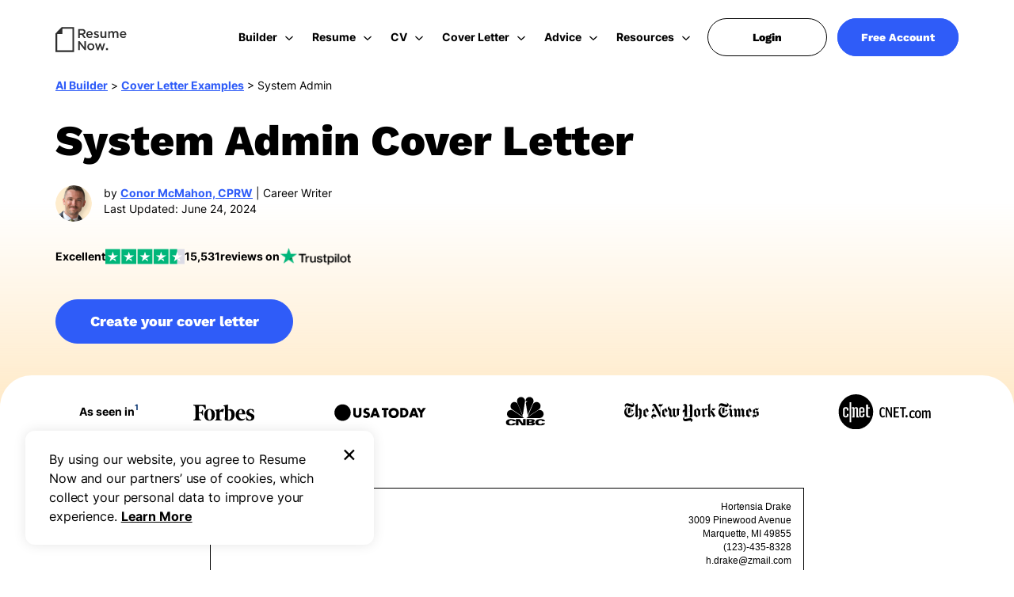

--- FILE ---
content_type: text/html
request_url: https://www.resume-now.com/cover-letter/examples/data-systems-administration/system-admin
body_size: 26418
content:
<!DOCTYPE html><html lang="en-US"><head><meta charset="UTF-8"><meta name="viewport" content="width=device-width, initial-scale=1"> <script>function readCookie(e){for(var r=e+"=",n=document.cookie.split(";"),t=0;t<n.length;t++){for(var o=n[t];" "==o.charAt(0);)o=o.substring(1,o.length);if(0==o.indexOf(r))return o.substring(r.length,o.length)}return null}function checkXdeviceType(){var device=readCookie('x-device-type'); if (['desktop', 'tablet', 'mobile'].includes(device)){return device;}else{ return false;}}function checkIsMobile(){var device = checkXdeviceType();if (device === 'mobile'){return true;}else{return null==navigator.userAgent.match(/iPad/i)&&/Android|webOS|iPhone|iPad|iPod|BlackBerry|Windows Phone/i.test(navigator.userAgent)}}var userCountry;function setCookie(e,i,o){var n="";if(o){var a=new Date;a.setTime(a.getTime()+864e5*o),n="; expires="+a.toUTCString()}document.cookie=e+"="+(i||"")+n+"; domain="+document.domain.slice(document.domain.indexOf(".")).replace(/\//g,"")+"; path=/"}function getUrlParameter(e){var r=RegExp("[?&]"+(e=e.replace(/[\[]/,"[").replace(/[\]]/,"]"))+"=([^&#]*)").exec(location.search);return null===r?"":decodeURIComponent(r[1].replace(/\+/g," "))}if(""==(userCountry=getUrlParameter("testcountry").toLowerCase())){userCountry=readCookie('testcountry');if (""==userCountry||null==userCountry){var e=readCookie("x-georegion");if(null!=e&&"undefined"!==e)userCountry=e.split(",")[1].toLowerCase();}}else document.cookie="testcountry="+userCountry.toUpperCase();var isMobile = checkIsMobile();var w_width = window.innerWidth;</script> <script>let userLoginStatus = readCookie( 'UserStatus' );
		userLoginStatus = JSON.parse(userLoginStatus);
		let loginType = 'FALSE';
		let userID = '';
		let userState = 'logged out';
		if (userLoginStatus != null && userLoginStatus.IsUserLoggedIn == true) {
			loginType = 'TRUE';
			userID=userLoginStatus.User.UserId;
			userState = 'logged in';
		}</script> <link href="//www.googletagmanager.com" rel="preconnect" crossorigin=""><link rel="preload" href="/sapp/themes/resumenow/fonts/work-sans/worksans-600.woff2" as="font" type="font/woff" crossorigin=""><link rel="preload" href="/sapp/themes/resumenow/fonts/work-sans/inter-700.woff2" as="font" type="font/woff" crossorigin=""><link rel="preload" href="/sapp/themes/resumenow/fonts/work-sans/inter-400.woff2" as="font" type="font/woff" crossorigin=""><link rel="preload" href="/sapp/themes/resumenow/fonts/work-sans/worksans-800.woff2" as="font" type="font/woff" crossorigin=""><style>@font-face{font-family:'Work Sans';font-style:normal;font-weight:800;font-display:swap;src:url(/sapp/themes/resumenow/fonts/work-sans/worksans-800.woff2);unicode-range:U+0000-00FF,U+0131,U+0152-0153,U+02BB-02BC,U+02C6,U+02DA,U+02DC,U+2000-206F,U+2074,U+20AC,U+2122,U+2191,U+2193,U+2212,U+2215,U+FEFF,U+FFFD}@font-face{font-family:'Work Sans';font-style:normal;font-weight:600;font-display:swap;src:url(/sapp/themes/resumenow/fonts/work-sans/worksans-600.woff2);unicode-range:U+0000-00FF,U+0131,U+0152-0153,U+02BB-02BC,U+02C6,U+02DA,U+02DC,U+2000-206F,U+2074,U+20AC,U+2122,U+2191,U+2193,U+2212,U+2215,U+FEFF,U+FFFD}@font-face {font-family: 'Inter';font-style: normal;font-weight: 400;font-display: swap;src: url(/sapp/themes/resumenow/fonts/work-sans/inter-400.woff2);unicode-range: U+0000-00FF, U+0131, U+0152-0153, U+02BB-02BC, U+02C6, U+02DA, U+02DC, U+0304, U+0308, U+0329, U+2000-206F, U+2074, U+20AC, U+2122, U+2191, U+2193, U+2212, U+2215, U+FEFF, U+FFFD;}@font-face {font-family: 'Inter';font-style: normal;font-weight: 700;font-display: swap;src: url(/sapp/themes/resumenow/fonts/work-sans/inter-700.woff2);unicode-range: U+0000-00FF, U+0131, U+0152-0153, U+02BB-02BC, U+02C6, U+02DA, U+02DC, U+0304, U+0308, U+0329, U+2000-206F, U+2074, U+20AC, U+2122, U+2191, U+2193, U+2212, U+2215, U+FEFF, U+FFFD;}</style><link rel="preload" href="/sapp/themes/resumenow/img/logo-resume-now.svg" as="image"> <!-- Search Engine Optimization by Rank Math PRO - https://rankmath.com/ --><title>Sample Cover Letter for System Admin Job Application</title><meta name="description" content="Use this Free Professional System Admin Cover Letter as inspiration to writing your own System Admin Cover Letter for a job application and resume to get hired!"><meta name="robots" content="follow, index, max-snippet:-1, max-video-preview:-1, max-image-preview:large"><link rel="canonical" href="https://www.resume-now.com/cover-letter/examples/data-systems-administration/system-admin"><meta property="og:locale" content="en_US"><meta property="og:type" content="website"><meta property="og:title" content="Sample Cover Letter for System Admin Job Application"><meta property="og:description" content="Use this Free Professional System Admin Cover Letter as inspiration to writing your own System Admin Cover Letter for a job application and resume to get hired!"><meta property="og:url" content="https://www.resume-now.com/cover-letter/examples/data-systems-administration/system-admin"><meta property="og:site_name" content="Resume-Now"><meta property="article:tag" content="cover-letter"><meta property="article:tag" content="data-systems-administration"><meta property="article:tag" content="job-title"><meta property="article:tag" content="system-admin"><meta property="og:image" content="https://www.resume-now.com/sapp/uploads/2023/04/og-images-1.jpg"><meta name="twitter:card" content="summary_large_image"><meta name="twitter:title" content="Sample Cover Letter for System Admin Job Application"><meta name="twitter:description" content="Use this Free Professional System Admin Cover Letter as inspiration to writing your own System Admin Cover Letter for a job application and resume to get hired!"><meta name="twitter:site" content="@resumenow1"><meta name="twitter:creator" content="@resumenow1"><meta name="twitter:image" content="https://www.resume-now.com/sapp/uploads/2023/04/og-images-1.jpg"> <script type="application/ld+json" class="rank-math-schema-pro">{"@context":"https://schema.org","@graph":[{"@type":"WebPage","@id":"https://www.resume-now.com/cover-letter/examples/data-systems-administration/system-admin#webpage","url":"https://www.resume-now.com/cover-letter/examples/data-systems-administration/system-admin","name":"Sample Cover Letter for System Admin Job Application","datePublished":"2019-11-19T10:22:46-04:00","dateModified":"2024-06-24T01:18:26-04:00","isPartOf":{"@id":"https://www.resume-now.com/#website","description":"Professional Resume Help From the Experts at Resume-Now"},"description":"Use this Free Professional System Admin Cover Letter as inspiration to writing your own System Admin Cover Letter for a job application and resume to get hired!","inLanguage":"en-US","potentialAction":[{"@type":"ReadAction","target":["https://www.resume-now.com/cover-letter/examples/data-systems-administration/system-admin"]}],"speakable":{"@type":"SpeakableSpecification","xpath":["/html/head/title","/html/head/meta[@name='description']/@content"]}},{"@type":"WebSite","@id":"https://www.resume-now.com/#website","url":"https://www.resume-now.com","name":"Resume-Now","inLanguage":"en-US","alternateName":"RNA"},{"@type":"SiteNavigationElement","@id":"https://www.resume-now.com/cover-letter/examples/data-systems-administration/system-admin/#SiteNavigationElement","name":["Resume Templates","Resume Examples","How to Write Resume","Resume Formats","ATS Resume Checker","Resume Summary Generator","Resume Skills Generator","Resume Review","CV Maker","CV Templates","CV Examples","How to Write a CV","Cover Letter Builder","Cover Letter Templates","Cover Letter Examples","How to Write Cover Letters","Cover Letter Formats","Advice","Resume Advice","Cover Letter Advice","Job Search Advice","Career Advice","Contact Us","Editorial Process","Press Coverage","Customer Reviews","FAQ"],"position":["1","2","3","4","5","6","7","8","9","10","11","12","13","14","15","16","17","18","19","20","21","22","23","24","25","26","27"],"url":["https://www.resume-now.com/resume/templates","https://www.resume-now.com/resume/examples","https://www.resume-now.com/job-resources/resumes/how-to-write","https://www.resume-now.com/resume/formats","https://www.resume-now.com/resume/ats-resume-checker","https://www.resume-now.com/resume-summary-generator","https://www.resume-now.com/resume-skills-generator","https://www.resume-now.com/resume-review","https://www.resume-now.com/cv-maker","https://www.resume-now.com/cv/templates","https://www.resume-now.com/cv/examples","https://www.resume-now.com/job-resources/cv/how-to-write","https://www.resume-now.com/cover-letter/builder","https://www.resume-now.com/cover-letter/templates","https://www.resume-now.com/cover-letter/examples","https://www.resume-now.com/job-resources/cover-letters/how-to-write","https://www.resume-now.com/cover-letter/formats","https://www.resume-now.com/job-resources","https://www.resume-now.com/job-resources/resumes","https://www.resume-now.com/job-resources/cover-letters","https://www.resume-now.com/job-resources/jobs","https://www.resume-now.com/job-resources/careers","https://www.resume-now.com/contact-us","https://www.resume-now.com/job-resources/editorial-process","https://www.resume-now.com/press-coverage","https://www.resume-now.com/customer-reviews","https://www.resume-now.com/faq"]},{"@type":"BreadcrumbList","@id":"https://www.resume-now.com/cover-letter/examples/data-systems-administration/system-admin#breadcrumb","itemListElement":[{"@type":"ListItem","position":"1","item":{"@id":"https://www.resume-now.com","name":"AI Builder"}},{"@type":"ListItem","position":"2","item":{"@id":"https://www.resume-now.com/cover-letter/examples","name":"Cover Letter Examples"}},{"@type":"ListItem","position":"3","item":{"@id":"https://www.resume-now.com/cover-letter/examples/data-systems-administration/system-admin","name":"System Admin"}}]}]}</script> <!-- /Rank Math WordPress SEO plugin --><style class="optimize_css_2" type="text/css" media="all">/* Theme Name:Reume Now Theme URI:http://resume-now.com Description:Child theme made for Resume Now Author:IversenDesign Author URI:http://iversendesign.com Version:1.0 Template:genesis Template Version:2.0 */</style><style class="optimize_css_2" type="text/css" media="all">.hired-faster-banner { position: relative; z-index: 2; background-color: rgb(0, 0, 0); height: 60px; padding: 16px 0; text-align: center; width: 100%; color: #fff; } .hired-faster-banner .hired_faster { font-size: 2rem; line-height: 2.4rem; margin-bottom: 0; font-family: var(--workSans-font-family); margin-top: 0; } .hired-faster-banner .hired_faster u { color: #97ECA3; text-decoration: none; } .hired-faster-banner .hired_faster u:before { position: absolute; content: ""; background-image: url([data-uri]); width: 53px; height: 5px; bottom: 18px; background-size: cover; background-repeat: no-repeat; } .hired-faster-banner .hired_faster a { color: #7BD1FD; font-size: 1.6rem; font-weight: 700; font-family: var(--default-font-family); cursor: pointer; text-decoration: underline; line-height: 2.4rem; margin-left: 5px; } .hired-faster-banner ~ .sem-seo-header { transform: translateY(60px); } .hired-faster-banner ~ .sem-seo-header.onscroll { transform: translateY(0px); } @media only screen and (min-width: 768px) { .hired-faster-banner .hired_faster a:hover { text-decoration: none; } } @media only screen and (max-width: 767px) { .hired-faster-banner { padding: 10px 0; } .hired-faster-banner .hired_faster { font-size: 1.4rem; line-height: 2rem; } .hired-faster-banner .hired_faster u:before { width: 39px; height: 4px; bottom: 30px; } .hired-faster-banner .hired_faster a { display: block; font-size: 1.4rem; line-height: 2rem; } }</style><style class="optimize_css_2" type="text/css" media="all">*, :after, :before { -webkit-box-sizing: border-box; -moz-box-sizing: border-box; box-sizing: border-box; } html { font-size: 62.5%; } ul { list-style: none; margin: 0; padding: 0; } .main-image.smooth-transition { transition: opacity 0.5s ease-in-out; opacity: 1; } a { text-decoration: none; } .sem-seo-header .sub-header .nav-links a { text-decoration: none; } .sem-seo-header .pull-right { float: right; } .container { padding-right: 15px; padding-left: 15px; margin-right: auto; margin-left: auto; } .row { margin-right: -15px; margin-left: -15px; } .container:before, .row:before { display: table; content: " "; } .container:after, .row:after { clear: both; display: table; content: " "; } .container { position: relative; } .sem-seo-header.expertrec+.header-seperator { height: 100px; transition: height 90ms linear; } .sem-seo-header.small+.header-seperator { height: 100px; } .fa.fa-arrow-left:after { content: ""; border-top: 2px solid var(--text-color); width: 15px; height: 2px; display: block; position: absolute; top: 7px; right: -4px; } .fa.fa-arrow-left:before { border-style: solid; border-width: 2px 2px 0 0; display: inline-block; height: 10px; position: relative; top: 3px; vertical-align: top; width: 10px; left: 3px; transform: rotate(-135deg); content: ""; } .fa.fa-arrow-left { position: relative; width: 15px; height: 15px; display: block; margin: 0; left: -8px; } .sem-seo-header.onscroll { background-color: var(--main-bg-color) ; box-shadow: 0px 4px 8px 0px rgba(91, 115, 139, 0.16); } .sem-seo-header { padding: 30px 0; position: fixed; top: 0; z-index: 999; height: 100px; width: 100%; left: 0; line-height: 2rem; } .header-logo svg path { fill: var(--text-color); } .small .header-logo svg path { fill: var(--text-color); } .sem-seo-header .dark-logo { display: inline-block; } .sem-seo-header .dark-logo svg { height: 32px; width: 90px; margin: 4px 0; } .sem-seo-header+.header-seperator { transition: height 90ms linear; } .sem-seo-header .header-right { position: relative; } .er_append_body_template.hidden { display: none; } .rn-logo-img { height: 32px; width: 90px; margin: 4px 0; } .nav-item-btn { padding: 10px 0 0 24px; } .sem-seo-header .sub-nav .nav-item{ position: relative; border-radius: 8px; } .sem-seo-header .header-right .nav-links a.head-btn { border-radius: var(--btn-border-radius); color: var(--main-bg-color); background: var(--primary-btn-bg); padding: 16px 10px; display: block; text-align: center; line-height: 1.6rem; } .large-btn { min-width: 250px; } .sem-seo-header .sub-nav .nav-item a.link-img-flex { display: flex; flex-wrap: wrap; padding: 16px; min-width: 350px; } .nav-item-img .link-img-flex .img-hover { width: 40%; } .nav-item-img .link-img-flex .builder-text-wrap { width: 60%; padding-left: 16px; } .nav-item-img .link-img-flex .builder-text-wrap p.bolder-content { font-size: 1.4rem; line-height: 1.6rem; margin-bottom: 8px; } .nav-item-img .link-img-flex .builder-text-wrap p.normal-content{ font-size: 1.2rem; line-height: 1.6rem; font-weight: 400; } .nav-item .lottie-container { margin-top: -12px; position: relative; display: inline-block; margin-left: -12px; border-radius: 8px; height: 161px; } .nav-item-btn .hd{ font-size: 1.4rem; font-weight: 700; line-height: 1.6rem; margin-bottom: 8px; } .nav-item-btn .hd-desc{ font-size: 1.2rem; line-height: 1.6rem; margin-bottom: 24px; color:#787878; } .sem-seo-header .header-right .nav-links.login a{ border-radius: var(--btn-border-radius); padding: 12px 48px; display: inline; } .sem-seo-header .icon_arrow{ align-self: center; } .sem-seo-header .icon_arrow:before { content: ''; left: -8px; top: 4px; position: absolute; width: 10px; height: 6px; background-image: url(/sapp/themes/resumenow/img/megamenu/down-arrow.svg); } .label-arrow-wrap{ display: flex; } .sem-seo-header .sub-nav .nav-item a{ position: relative; } .header-progress-container{ width: 100%; height: 5px; position: absolute; bottom: -4px; left: 0; } .header-progress-bar{ height: 5px; background: #2F5CF8; border-radius: 24px; width: 0%; } body .sem-seo-header .header-right .nav-links.login a{ padding: 15px 56px; background: var(--white); border: 1px solid var(--black); } body .sem-seo-header .header-right .nav-links.login a, body .sem-seo-header .header-right .nav-links.free-account a{ border-radius: var(--btn-border-radius); display: inline; } body .sem-seo-header .header-right .nav-links.free-account a { color: var(--white); padding: 15px 29px; } @media (min-width: 768px) { .sem-seo-header .col-sm-2 , .sem-seo-header .col-sm-10{ padding-right: 15px; padding-left: 15px; } .mobile-info-img { display: none; } .home-page .sem-seo-header+.header-seperator { height: 100px; } .container { width: 750px; } a:focus, a:hover { text-decoration: none; } .sem-seo-header .header-right .nav-links a.head-btn:hover { color: #ffffff; background-color: var(--primary-btn-bg-hover); } .sem-seo-header.small { height: 100px; } .sem-seo-header+.header-seperator { height: 100px } .sem-seo-header .header-left { height: 40px; } .sem-seo-header .header-right { margin-top: 7px; float: right; } .sem-seo-header .header-right .nav-links { padding: 0; vertical-align: middle; display: inline-block; cursor: pointer; float: left; margin: 0 0 8px 10px; } .sem-seo-header .header-right .nav-links:last-child{ position: relative; } .sem-seo-header .header-right .nav-links:first-child { margin-left: 0; } .sem-seo-header .header-right .nav-links:last-child { padding-right: 0; } .sem-seo-header .header-right .nav-links a.desk-vsble, .sem-seo-header .header-right .nav-links.home-li-links a { padding-bottom: 0; } .sem-seo-header .desk-vsble { display: block; } .col-sm-2 { float: left; width: 16.66666667%; } .nav-sub-hover { position: relative; } } @media (min-width: 992px) { .sem-seo-header .sub-nav .nav-item-btn.nav-item:hover{ background: #fff; } .sem-seo-header .sub-nav .nav-item .nav-item-icon::before , .sem-seo-header .hover-on-nav:hover>.sub-nav .nav-item.cv-temp .nav-item-icon::before{ content: ""; position: absolute; width: 24px; height: 25px; top: 12px; left: 12px; } .sem-seo-header .hover-on-nav:hover>.sub-nav .nav-item.rs-temp .nav-item-icon::before, .sem-seo-header .hover-on-nav:focus-within>.sub-nav .nav-item.rs-temp .nav-item-icon::before, .sem-seo-header .hover-on-nav:hover>.sub-nav .nav-item.cv-template .nav-item-icon::before, .sem-seo-header .hover-on-nav:focus-within>.sub-nav .nav-item.cv-template .nav-item-icon::before, .sem-seo-header .hover-on-nav:hover>.sub-nav .nav-item.cl-temp .nav-item-icon::before, .sem-seo-header .hover-on-nav:focus-within>.sub-nav .nav-item.cl-temp .nav-item-icon::before, .sem-seo-header .hover-on-nav:hover>.sub-nav .nav-item.ad-cl .nav-item-icon::before, .sem-seo-header .hover-on-nav:focus-within>.sub-nav .nav-item.ad-cl .nav-item-icon::before{ background-image: url(/sapp/themes/resumenow/img/megamenu/rs-temp.svg); width: 26px; height: 25px; } .sem-seo-header .hover-on-nav:focus-within>.sub-nav .nav-item.rs-sum-gen .nav-item-icon::before, .sem-seo-header .hover-on-nav:hover>.sub-nav .nav-item.rs-sum-gen .nav-item-icon::before{ background-image: url(/sapp/themes/resumenow/img/megamenu/ai-sum-gen.svg); width: 25px; height: 26px; } .sem-seo-header .hover-on-nav:focus-within>.sub-nav .nav-item.rs-skills-gen .nav-item-icon::before, .sem-seo-header .hover-on-nav:hover>.sub-nav .nav-item.rs-skills-gen .nav-item-icon::before{ background-image: url(/sapp/themes/resumenow/img/megamenu/rs-skills-gen.svg); width: 25px; height: 26px; } .sem-seo-header .hover-on-nav:focus-within>.sub-nav .nav-item.rs-resume-review .nav-item-icon::before, .sem-seo-header .hover-on-nav:hover>.sub-nav .nav-item.rs-resume-review .nav-item-icon::before{ background-image: url(/sapp/themes/resumenow/img/megamenu/ai-resume-review.svg); width: 25px; height: 26px; } .sem-seo-header .hover-on-nav:hover>.sub-nav .nav-item.rs-ex .nav-item-icon::before, .sem-seo-header .hover-on-nav:hover>.sub-nav .nav-item.cv-ex .nav-item-icon::before, .sem-seo-header .hover-on-nav:hover>.sub-nav .nav-item.cl-ex .nav-item-icon::before, .sem-seo-header .hover-on-nav:focus-within>.sub-nav .nav-item.rs-ex .nav-item-icon::before, .sem-seo-header .hover-on-nav:focus-within>.sub-nav .nav-item.cv-ex .nav-item-icon::before, .sem-seo-header .hover-on-nav:focus-within>.sub-nav .nav-item.cl-ex .nav-item-icon::before{ background-image: url(/sapp/themes/resumenow/img/megamenu/rs-ex.svg); height: 26px; } .sem-seo-header .hover-on-nav:hover>.sub-nav .nav-item.rs-htw .nav-item-icon::before, .sem-seo-header .hover-on-nav:hover>.sub-nav .nav-item.cv-htw .nav-item-icon::before, .sem-seo-header .hover-on-nav:hover>.sub-nav .nav-item.cl-htw .nav-item-icon::before, .sem-seo-header .hover-on-nav:focus-within>.sub-nav .nav-item.rs-htw .nav-item-icon::before, .sem-seo-header .hover-on-nav:focus-within>.sub-nav .nav-item.cv-htw .nav-item-icon::before, .sem-seo-header .hover-on-nav:focus-within>.sub-nav .nav-item.cl-htw .nav-item-icon::before{ background-image: url(/sapp/themes/resumenow/img/megamenu/how-to-rs.svg); width: 26px; height: 27px; } .sem-seo-header .hover-on-nav:hover>.sub-nav .nav-item.cv-maker .nav-item-icon::before, .sem-seo-header .hover-on-nav:hover>.sub-nav .nav-item.cl-build .nav-item-icon::before, .sem-seo-header .hover-on-nav:focus-within>.sub-nav .nav-item.cv-maker .nav-item-icon::before, .sem-seo-header .hover-on-nav:focus-within>.sub-nav .nav-item.cl-build .nav-item-icon::before{ background-image: url(/sapp/themes/resumenow/img/megamenu/cv-maker.svg); } .sem-seo-header .hover-on-nav:hover>.sub-nav .nav-item.rs-formt .nav-item-icon::before, .sem-seo-header .hover-on-nav:hover>.sub-nav .nav-item.cl-for .nav-item-icon::before, .sem-seo-header .hover-on-nav:focus-within>.sub-nav .nav-item.rs-formt .nav-item-icon::before, .sem-seo-header .hover-on-nav:focus-within>.sub-nav .nav-item.cl-for .nav-item-icon::before{ background-image: url(/sapp/themes/resumenow/img/megamenu/rs-for.svg); } .sem-seo-header .hover-on-nav:hover>.sub-nav .nav-item.rs-ats .nav-item-icon::before, .sem-seo-header .hover-on-nav:focus-within>.sub-nav .nav-item.rs-ats .nav-item-icon::before{ background-image: url(/sapp/themes/resumenow/img/megamenu/ats-rs.svg); width: 25px; height: 25px; } .sem-seo-header .hover-on-nav:hover>.sub-nav .nav-item.ad-res .nav-item-icon::before, .sem-seo-header .hover-on-nav:focus-within>.sub-nav .nav-item.ad-res .nav-item-icon::before{ background-image: url(/sapp/themes/resumenow/img/megamenu/resumes.svg); width: 25px; height: 24px; } .sem-seo-header .hover-on-nav:hover>.sub-nav .nav-item.ad-intw .nav-item-icon::before, .sem-seo-header .hover-on-nav:focus-within>.sub-nav .nav-item.ad-intw .nav-item-icon::before{ background-image: url(/sapp/themes/resumenow/img/megamenu/interview.svg); width: 25px; height: 25px; } .sem-seo-header .hover-on-nav:hover>.sub-nav .nav-item.ad-js .nav-item-icon::before, .sem-seo-header .hover-on-nav:focus-within>.sub-nav .nav-item.ad-js .nav-item-icon::before{ background-image: url(/sapp/themes/resumenow/img/megamenu/job-sr.svg); width: 24px; height: 25px; } .sem-seo-header .hover-on-nav:hover>.sub-nav .nav-item.ad-help .nav-item-icon::before, .sem-seo-header .hover-on-nav:focus-within>.sub-nav .nav-item.ad-help .nav-item-icon::before{ background-image: url(/sapp/themes/resumenow/img/megamenu/cv-help.svg); width: 24px; height: 25px; } .sem-seo-header .hover-on-nav:hover>.sub-nav .nav-item.ad-ca .nav-item-icon::before, .sem-seo-header .hover-on-nav:focus-within>.sub-nav .nav-item.ad-ca .nav-item-icon::before{ background-image: url(/sapp/themes/resumenow/img/megamenu/career.svg); width: 24px; height: 25px; } .sem-seo-header .hover-on-nav:hover>.sub-nav .nav-item.rs-contact-us .nav-item-icon::before, .sem-seo-header .hover-on-nav:focus-within>.sub-nav .nav-item.rs-contact-us .nav-item-icon::before{ background-image: url(/sapp/themes/resumenow/img/megamenu/contact.svg); } .sem-seo-header .hover-on-nav:hover>.sub-nav .nav-item.rs-eg .nav-item-icon::before, .sem-seo-header .hover-on-nav:focus-within>.sub-nav .nav-item.rs-eg .nav-item-icon::before{ background-image: url(/sapp/themes/resumenow/img/megamenu/guidelines.png); } .sem-seo-header .hover-on-nav:hover>.sub-nav .nav-item.rs-press .nav-item-icon::before, .sem-seo-header .hover-on-nav:focus-within>.sub-nav .nav-item.rs-press .nav-item-icon::before{ background-image: url(/sapp/themes/resumenow/img/megamenu/press.svg); width: 29px; height: 25px; } .sem-seo-header .hover-on-nav:hover>.sub-nav .nav-item.rs-cr .nav-item-icon::before, .sem-seo-header .hover-on-nav:focus-within>.sub-nav .nav-item.rs-cr .nav-item-icon::before{ background-image: url(/sapp/themes/resumenow/img/megamenu/cust-rvws.svg); width: 26px; height: 28px; } .sem-seo-header .hover-on-nav:hover>.sub-nav .nav-item.rs-faq .nav-item-icon::before, .sem-seo-header .hover-on-nav:focus-within>.sub-nav .nav-item.rs-faq .nav-item-icon::before{ background-image: url(/sapp/themes/resumenow/img/megamenu/faq.svg); } .sem-seo-header .hover-on-nav:hover>.sub-nav .nav-item.rs-pricing .nav-item-icon::before, .sem-seo-header .hover-on-nav:focus-within>.sub-nav .nav-item.rs-pricing .nav-item-icon::before{ background-image: url(/sapp/themes/resumenow/img/megamenu/pricing.svg); } .sem-seo-header .sub-nav .nav-item.rs-skills-gen .item-link { padding-right: 22px; } .sem-seo-header .sub-nav .nav-item.cl-htw .item-link { padding-right: 26px; } .sem-seo-header .sub-nav .nav-item.rs-skills-gen .nav-item-wrap .des-text { margin-top: 24px; } .sem-seo-header .sub-nav .nav-item.cl-htw .nav-item-wrap .des-text { margin-top: 24px; } .nav-item .lottie-container { max-width: 274px; } .label-arrow-wrap::before { content: ""; width: 100%; margin: 0 auto; bottom: -4px; height: 2px; position: absolute; left: 6px; background: #2F5CF8; z-index: 1; right: 0; display: none; } .sem-seo-header .hover-on-nav:hover .label-arrow-wrap::before, .sem-seo-header .hover-on-nav:focus-within .label-arrow-wrap::before{ display: inline; } .label-arrow-wrap{ position: relative; } .sem-seo-header .icon_arrow:before { transition: transform 0.5s ease; } .sem-seo-header .hover-on-nav:hover .icon_arrow:before,.sem-seo-header .sub-header .nav-links.active>.icon_arrow:before, .sem-seo-header .hover-on-nav:focus-within .icon_arrow:before{ background-image: url(/sapp/themes/resumenow/img/megamenu/up-arrow.svg); transform: rotate(-180deg); } .sem-seo-header .icon_arrow{ position: relative; } .nav-item-img .link-img-flex .img-hover{ width:37%; } .sub-nav .nav-wrapper{ position: relative; } .sem-seo-header .sub-nav .nav-item{ max-width: 284px; } .sem-seo-header .sub-nav .links .nav-item { display: flex; flex-wrap: wrap; } .sem-seo-header .rs-builder .sub-nav .nav-item{ max-width: unset; } .sub-nav .links ul { flex-direction: column; width: 48%; display: flex; } .rs-resume .sub-nav .links ul { width: 32%; } .rs-builder .links ul{ width: 100%; } .sem-seo-header .header-right .nav-links.login{ right: 166px; position: absolute; } .sem-seo-header .header-right .nav-links.free-account{ right: 0; position: absolute; } .search-label, .sem-seo-header .header-right .nav-links a, .sem-seo-header .header-right .nav-links span:not(.desktop-icon) { color: var(--text-color); font-size: 1.4rem; font-weight: 700; line-height: 2rem; padding: 0px 13px 7px; } .sem-seo-header .icon_arrow:before { left: -5px; } .sem-seo-header .sub-nav .nav-item:active, .sem-seo-header .sub-nav .nav-item:focus, .sem-seo-header .sub-nav .nav-item:hover { background: #F4F5FB; } .sem-seo-header .sub-nav .nav-item:hover .nav-item-wrap .des-text{ color: #000; } .sem-seo-header .header-right .sub-nav .nav-item a.item-link{ display: block; line-height: 1.6rem; position: absolute; width: 100%; height: 100%; display: inline-block; } .sem-seo-header .header-right .sub-nav .nav-item a .hd , .sem-seo-header .header-right .sub-nav .nav-item:hover a .arrow{ position: relative; padding: 0; line-height: 1.6rem; } .sem-seo-header .header-right .sub-nav .nav-item a .arrow{ padding: 0; line-height: 0; } .sem-seo-header .header-right .sub-nav .nav-item a .arrow::after, .sem-seo-header .hover-on-nav:focus-within>.sub-nav .nav-item a .arrow::after, .sem-seo-header .hover-on-nav:focus-within>.sub-nav .nav-item:focus a .arrow::after { top: 2px; content: ''; right: -22px; position: absolute; width: 14px; height: 13px; display: none; background-image: url(/sapp/themes/resumenow/img/megamenu/arrow.svg); } .sem-seo-header .header-right .sub-nav .nav-item:hover a .arrow::after, .sem-seo-header .hover-on-nav:focus-within>.sub-nav .nav-item:focus a .arrow::after { display: inline; } .nav-item-wrap { position: relative; padding-bottom: 12px; margin-bottom: 8px; } .sem-seo-header .sub-nav .nav-item .nav-item-wrap .des-text{ margin-top: 8px; font-weight: 400; line-height: 1.6rem; font-size: 1.2rem; color: #787878; padding-top: 28px; padding-left: 52px; padding-right: 22px; } .sem-seo-header .hover-on-nav:hover .focus-block, .sem-seo-header .hover-on-nav:focus-within .focus-block { color: var(--primary-btn-bg) !important; } .sem-seo-header.onscroll .nav-links:before { background-color: var(--text-color); } .sem-seo-header .hover-on-nav:hover>.sub-nav, .sem-seo-header .hover-on-nav:focus-within>.sub-nav { left: -28px; right: auto; opacity: 1; visibility: visible; transition: transform 0.4s ease-in-out; cursor: default; z-index: 1; } .sem-seo-header .rs-resume.hover-on-nav:hover>.sub-nav, .sem-seo-header .rs-resume.hover-on-nav:focus-within>.sub-nav { left: -211px; } .sub-nav.sub-inner-header .links{ display: flex; flex-wrap: wrap; border-right: 1px solid #DDE2E7; } .sub-nav.sub-inner-header .links li a{ border-radius: 8px; padding: 12px 12px 12px 52px ; margin-bottom: 8px; margin-right: 12px; } .sub-nav { left: -9999px; visibility: hidden; opacity: 0; position: absolute; -webkit-transition: opacity 0.4s ease-in-out; transition: opacity 0.4s ease-in-out; top: 22px; } .sub-nav .nav-wrapper{ padding: 24px 24px 16px; border-radius: 24px; box-shadow: 4px 4px 32px 0px #C4BCDC7A; display: flex; margin-top: 40px; background-color: var(--main-bg-color); max-width: 880px; margin-right: -38px; } .rs-resume .sub-nav .nav-wrapper{ max-width: 1142px; } .rs-builder .sub-nav .nav-wrapper{ max-width: 448px; } .rs-builder .sub-nav.sub-inner-header .links, .rs-resource .sub-nav.sub-inner-header .links{ border: 0; } .sem-seo-header .rs-resource.hover-on-nav:hover>.sub-nav, .sem-seo-header .rs-resource.hover-on-nav:focus-within>.sub-nav { left: 120px; } .rs-resource .sub-nav .nav-wrapper{ max-width: 572px; } .rs-resource .sub-nav .links ul{ width:50%; } .rs-resource .sub-nav.sub-inner-header .links li a{ padding: 12px 0px 12px 52px; } .container { width: 970px; } .sem-seo-header .menu-wrapper, .sem-seo-header .mob-vsble, .sem-seo-header .mob-vsble.nav-links, .sem-seo-header .nav-links .menu-check-action { display: none } } @media (min-width: 1280px) { .sem-seo-header a:focus, .sem-seo-header .focus-block:focus { outline: #0084d1 dashed 2px; outline-offset: 4px; } } @media only screen and (min-width: 991px) { .sem-seo-header .header-right { padding-right: 267px; } } @media (max-width: 1200px) and (min-width: 1025px) { .sem-seo-header .header-right .nav-links a, .sem-seo-header .header-right .nav-links span:not(.desktop-icon) { padding: 0px 7px 7px; } .sem-seo-header .header-right { padding-right: 270px; } .sem-seo-header .icon_arrow:before { left: 0px; } } @media (max-width: 1200px) and (min-width: 992px) { .sem-seo-header .rs-resume.hover-on-nav:hover>.sub-nav, .sem-seo-header .rs-resume.hover-on-nav:focus-within>.sub-nav { left: -170px; } .sub-nav .nav-wrapper { padding: 24px 15px 16px; } .sem-seo-header .header-right .nav-links.login a { padding: 12px 30px; } } @media (min-width: 768px) and (max-width: 991px) { .sem-seo-header .header-right .nav-links a.head-btn{ max-width: 300px; } .breadcrumb { margin: 20px 0 30px; } } @media only screen and (min-width: 768px) and (max-width: 991px) { .sem-seo-header .header-right .nav-links { margin-left: 20px; } } @media only screen and (max-width: 991px) { .nav-item .lottie-container { margin-top: -40px; margin-left: -34px; } .nav-item-btn .hd { margin-top: -24px; } .sem-seo-header .icon_arrow:before { right: 30px; left: unset; top:17px; } .sem-seo-header .icon_arrow:before { background-image: url(/sapp/themes/resumenow/img/megamenu/down-arrow.png); width: 14px; height: 8px; } .sem-seo-header .sub-header .nav-links.active .icon_arrow:before{ transform: rotate(-180deg); } .sem-seo-header .sub-nav .nav-item .nav-item-wrap .des-text{ display: none; } .sem-seo-header .sub-nav .nav-item::before{ content: unset; } .er_append_body_template .er-suggestion-sm { position: fixed; top: 0; left: 0; right: 0; background: white; z-index: 2147483647; height: 100%; } } @media (min-width: 1200px) { .container { width: 1170px; } .search-label, .sem-seo-header .header-right .nav-links a, .sem-seo-header .header-right .nav-links span:not(.desktop-icon) { padding: 0px 15px 7px; } .sem-seo-header .header-right { padding-right: 340px; } } @media only screen and (min-width: 768px) and (max-width: 1024px) { .sem-seo-header .header-right .nav-links { margin: 0 0 8px 0px; } } @media (min-width:992px) and (max-width:1199px){ body .sem-seo-header .header-right .nav-links.login a { padding: 12px 25px; } .sem-seo-header .header-right .nav-links.login { right: 160px; } } @media only screen and (max-width:991px) { .sem-seo-header .sub-nav .nav-item a.link-img-flex { min-width: unset; padding-right: 0; } .nav-item-btn { padding: 0; margin-top: 20px; } .sem-seo-header .sub-inner-header .nav-item.nav-item-img { padding: 0; } .rn-logo-img { width: 85px; height: 30px; margin: 0; } .sem-seo-header .header-left { height: 30px; width: 100%; } .sem-seo-header .header-right { display: block; width: 100%; padding-right: 0; } .sem-seo-header .icon_close { position: absolute; right: 30px; width: 24px; height: 24px; top: 25px; } .nav-links.mob-vsble .js-header-logo svg path { fill: var(--text-color); } .sem-seo-header .icon_close:after, .sem-seo-header .icon_close:before { content: ""; color: var(--text-color); border: 1.5px solid; width: 1px; height: 24px; display: block; position: absolute; right: 4px; top: 0; transform: rotate(-45deg); } .sem-seo-header .icon_close:before { transform: rotate(45deg); } .sem-seo-header .icon_menu { float: right; position: relative; cursor: pointer; padding-left: 20px; height: 28px; } .sem-seo-header .icon_menu { color: var(--text-color); } .sem-seo-header.small.onscroll .icon_menu { color: var(--text-color); } .sem-seo-header .icon_menu .bar { position: absolute; top: 7px; left: -3px; } .sem-seo-header .icon_menu .bar span { border: 1px solid; width: 22px; height: 3px; display: block; margin-bottom: 5px; background: var(--text-color); } .sem-seo-header .icon_menu .bar span { background: var(--text-color); } .small.sem-seo-header .icon_menu .bar span { background: var(--text-color); } .sem-seo-header .sub-header .nav-links.active>.icon_arrow:before { transform: rotate(-135deg); top:17px; } .sem-seo-header { padding: 15px; } .sem-seo-header.small { padding: 15px; } .sem-seo-header+.header-seperator { height: 60px; } .sem-seo-header .header-logo svg, .sem-seo-header.small .dark-logo svg { width: 85px; height: 30px; margin: 0; } .sem-seo-header .menu-wrapper { display: block; float: right; position: relative; } .sem-seo-header .sidebar-menu { overflow: auto; position: fixed; top: 0; right: -100%; width: 100%; text-align: left; background-color: var(--main-bg-color); height: 100vh; cursor: default; z-index: 12; } .sem-seo-header .sidebar-menu.in { right: 0; padding: 0; } .sem-seo-header .sub-header { padding-bottom: 30px; display: flex; flex-direction: column; } .sem-seo-header .sub-header .nav-links, .sem-seo-header .sub-inner-header .nav-links { padding: 15px; text-align: left; position: relative; } .sem-seo-header .sub-header .nav-links { padding: 12px 30px; text-align: left; position: relative; width: 100%; } .sem-seo-header .sub-header .nav-links a, .sem-seo-header .sub-header .nav-links span.focus-block { color: var(--text-color); font-size: 1.4rem; font-weight: 700; line-height: 1.6rem; } .sem-seo-header .sub-nav .nav-item a { font-size: 1.2rem; line-height: 1.6rem; display: block; } .sem-seo-header .sub-header .nav-links.login { padding-top: 25px; padding-bottom: 32px; } .sem-seo-header .sub-header>.nav-links:first-child { padding: 20px 30px 35px; } .sem-seo-header .sub-header>.nav-links:first-child a { padding: 0; display: block; height: 40px; } .sem-seo-header .sub-inner-header { overflow: auto; display: block; } .sem-seo-header .sub-inner-header ul{ margin-top: 8px; } .sem-seo-header .sub-inner-header ul:last-child{ border-bottom: 1px solid #DDE2E7; padding-bottom: 10px; } .sem-seo-header .sub-inner-header.builder-logo-mobile { padding-left: 0; } .sem-seo-header .sub-inner-header::-webkit-scrollbar { width: 0; } .sem-seo-header .sub-inner-header .nav-links { padding: 20px 0 0; } .sem-seo-header .sub-inner-header .nav-links a { padding: 0; } .sem-seo-header .menu-wrapper .menu-check-action { position: absolute; top: 3px; left: 1px; width: 100%; opacity: 0; margin: 0; cursor: pointer; height: 25px; } .sem-seo-header .sub-header .menu-check-action { top: 10px; width: 18px; right: 25px; z-index: 9; left: auto; } .sem-seo-header .menu-check-action.in { top: 0; left: 0; width: 100vw; height: 100vh; margin: 0; position: fixed; } .sem-seo-header .desk-vsble, .sem-seo-header .sub-inner-header.out { display: none; } .sem-seo-header .mob-vsble { display: block; } .sem-seo-header .sidebar-menu .menu-check-action { position: absolute; opacity: 0; margin: 0; cursor: pointer; height: 25px; } .sem-seo-header .sub-inner-header .nav-item { padding: 8px 12px; text-align: left; position: relative; width: 100%; margin-bottom: 8px; border-radius: 8px; } .sub-nav.sub-inner-header .nav-item a, .sub-nav.sub-inner-header .nav-item a span { font-weight: 400; } .sub-nav.sub-inner-header .nav-item.nav-item-btn a{ font-weight: 700; } body:not(.expertrec-search) .er_gcs_fixed_facets_btn { display: none !important } .sem-seo-header.small+.header-seperator { height: 60px; } .sem-seo-header, .sem-seo-header.small { height: 60px } .sem-seo-header.small.expertrec { height: auto; } .search-label { display: none } .sem-seo-header .sub-header .nav-sub-hover .icon_arrow:before { transform: rotate(45deg) } .sem-seo-header .sub-header .nav-sub-hover.active .icon_arrow:before { transform: rotate(-135deg) } .sub-header li.nav-links a:not(.hover-on-nav a, .login a){ display: block; } .chatLive{ width: 100%; text-align: left; } } @media only screen and (max-width: 767px) { .desktop-info-img { display: none; } .nav-item-img .link-img-flex .img-hover{ max-height: 100px; } .sem-seo-header .sub-inner-header .lottie-container{ width: 100%; max-width: unset; margin-top: -23px; margin-left: -18px; height: 171px; } .nav-item-btn .hd { margin-top: -5px; } .sem-seo-header.expertrec+.header-seperator { height: 60px; } .sem-seo-header .icon_close { top: 34px; } .sem-seo-header { padding: 15px 30px; } .sem-seo-header.small { padding: 15px 30px; } .sem-seo-header .sub-header>.nav-links:first-child{ padding: 30px 30px 35px; } .sem-seo-header .header-left { padding: 0; } .sem-seo-header.expertrec+.header-seperator { height: 60px } .sem-seo-header .sub-header .nav-links.free-account { margin-top: 8px; padding-top: 0; } .sem-seo-header .sub-header .nav-links.login { padding-top: 24px; padding-bottom: 0; } body .sem-seo-header .header-right .nav-links.login a, body .sem-seo-header .header-right .nav-links.free-account a{ display: flex; align-items: center; justify-content: center; padding: 15.5px 20px; height: auto; max-width: 100%; } }</style><style class="optimize_css_2" type="text/css" media="all">:root { --white: #ffffff; --black: #000000; --blue-1: #2F5CF8; --blue-2: #2246C3; --light-blue: #CEEEFF; --light-blue-2:#B1E4FE; --yellow: #FFCD7D; --light-yellow: #FFEDCE; --blue-gradient: var(--light-blue-2); --light-lav-bg-color: #F4F5FB; --pro-tip-bg-color: #FFEBCB66; --alice-blue-bg:#E5F6FF; --green-bg: rgba(151, 236, 163, 0.15); --primary-btn-bg: var(--blue-1); --primary-btn-bg-hover: var(--blue-2); --main-bg-color: var(--white); --text-color: var(--black); --secondary-btn-bg: var(--yellow); --secondary-btn-bg-hover: var(--light-yellow); --btn-font-weight : 800; --font-weight-medium: 600; --default-font-family: "Inter", sans-serif; --workSans-font-family: "Work Sans", sans-serif; --btn-border-radius: 1000px; --border-color-grey: 1px solid #C0C0C0; --grad-abv-foot-color: var(--light-blue); --h1-font-size: 5.4rem; --h1-line-height: 6.4rem; --h1-mobile-font-size: 4.8rem; --h1-mobile-line-height: 5.8rem; --h2-font-size: 4rem; --h2-line-height: 4.8rem; --h2-mobile-font-size: 3.2rem; --h2-mobile-line-height: 4.2rem; --h3-font-size: 2.8rem; --h3-line-height: 3.6rem; --h3-mobile-font-size: 2.4rem; --h3-mobile-line-height: 3.2rem; --h4-font-size: 2rem; --h4-line-height: 3.2rem; --h4-mobile-font-size: 2rem; --h4-mobile-line-height: 3rem; --h5-font-size: 1.8rem; --h5-line-height: 2.6rem; --h6-font-size: 1.6rem; --h6-line-height: 2.4rem; } html { -webkit-text-size-adjust: 100%; -ms-text-size-adjust: 100%; } body,.home-page { font-family: var( --default-font-family); font-weight: 400; -webkit-font-smoothing: antialiased; text-rendering: optimizeLegibility; font-size: 1.4rem; line-height: 1.42857143; color: var(--text-color); margin: 0; } .sem-seo-header { background-color: transparent; } h1, h2, h3, h4, h5, h6, .h1, .h2, .h3, .h4, .h5, .h6 { font-family: var( --workSans-font-family); font-weight: var(--btn-font-weight); } .embedded-video iframe{ width: 100%; height: 420px; } .h1, h1 { font-size: var(--h1-font-size); line-height: var(--h1-line-height); margin: 0 0 24px; } .h1.small, h1.small { font-size: 4.8rem; line-height: 5.6rem; } .h2, h2 { font-size: var(--h2-font-size); line-height: var(--h2-line-height); margin: 0 0 40px; } .h3, h3 { font-size: var(--h3-font-size); line-height: var(--h3-line-height); } .h4, h4 { font-size: var(--h4-font-size); line-height: var(--h4-line-height); margin: 0 0 20px; font-weight: var(--font-weight-medium); } .h5, h5 { font-size: var(--h5-font-size); line-height: var(--h5-line-height); } .h6, h6 { font-size: var(--h6-font-size); line-height: var(--h6-line-height); } body a.btn { font-family: var( --workSans-font-family); } body.no-scroll { position: fixed; width: 100%; overflow: hidden; height: 100%; } p, .para-content, .site-inner li { font-size: 1.8rem; line-height: 3rem; margin-top: 0; } p a { color: var(--primary-btn-bg); text-decoration: underline; font-weight: 700; } a { color: var(--primary-btn-bg); } a:not(.btn) { color: var(--primary-btn-bg); font-weight: 700; text-decoration-line: underline; } img { max-width: 100%; vertical-align: middle; height: auto; } .no-scroll .sem-seo-header, .no-scroll .gdpr-banner { z-index: 1; } iframe { max-width: 100%; } .btn { position: relative; display: block; z-index: 1; line-height: 2.2rem; font-size: 1.8rem; font-weight: var(--btn-font-weight); border-radius: var(--btn-border-radius); border: 1px solid var(--primary-btn-bg); background: var(--primary-btn-bg); padding: 16px 30px; color: var(--main-bg-color); width: 100%; text-align: center; text-decoration: none; height: 56px; overflow: hidden; max-width: 300px; } .btn.btn-secondary{ background-color:var(--secondary-btn-bg); color: var(--text-color); border: 1px solid var(--secondary-btn-bg); } .btn.disabled, .btn:disabled { background: #DDE2E7;; border-color: #DDE2E7; color: #787878; opacity: 1; } .back-to-top { font-family:var( --default-font-family); border-radius: 8px; box-shadow: 0px 0px 12px 0px rgba(0, 0, 0, 0.24); border: 2px solid #dde2e7; background: var(--light-lav-bg-color);; cursor: pointer; position: fixed; bottom: 75px; right: 16px; height: 63px; width: 28px; opacity: 0; z-index: 98; text-align: center; padding: 10px 4px; } .back-to-top svg { position: relative; top: -4px; } .text-center { text-align: center; } .back-text { font-size: 1.4rem; font-weight: 700; line-height: 2rem; display: inline-block; position: relative; top: 0; transform: rotate(-90deg); left: -5px; color: var(--text-color) !important; } .back-to-top svg path { fill: var(--text-color); } .sbar-widget, .sbar-widget .close-btn, .sbar-widget .inner-tabs, .sbar-widget .tab { display: none; } .breadcrumb, .breadcrumb a { font-size: 1.4rem; line-height: 1.6rem; } .breadcrumb a { text-decoration: underline; } h1::before { content: ""; display: table; clear: both; } /* adding global fonts for 4 pages to check INP */ .page-id-52497 p, .page-id-52497 .para-content, .page-id-52497 .site-inner li { font-weight: 400; } .page-id-52497 .btn { font-weight: 800; } .page-id-54325 .para-content, .page-id-54325 .site-inner li { font-weight: 400; } .page-id-54325 .btn { font-weight: 800; } .postid-101893 p, .postid-101893 .para-content, .postid-101893 .site-inner li { font-weight: 400; } .postid-101893 .btn { font-weight: 800; } .page-id-46439 p, .page-id-46439 .para-content, .page-id-46439 .site-inner li { font-weight: 400; } .page-id-46439 .btn { font-weight: 800; } .embeddedServiceHelpButton .helpButton .uiButton { background-color: #005290; font-family: "Arial", sans-serif; } [embeddedservice-chatheader_chatheader-host] { background-color: rgb(0 82 144) !important; } .embeddedServiceSidebarMinimizedDefaultUI { background-color: rgb(0 82 144) !important; border: 0 !important; } .efficacy-banner { display: block; position: relative; } .efficacy-tooltip, .asterisk-tooltip{ background-color: #555; color: #fff; text-align: center; border-radius: 6px; padding: 5px 0; font-size: 12px; line-height: 12px; visibility: hidden; } .efficacy-tooltip { position: absolute; top: -18px; width: 70px; left: 50px; } .efficacy-tooltip::after, .asterisk-tooltip::after { content: ""; position: absolute; top: 22px; left: 26px; margin-left: -5px; border-width: 5px; border-style: solid; border-color: #555 transparent transparent transparent; } .efficacy-banner:focus .efficacy-tooltip, .asterisk-note:focus .asterisk-tooltip { visibility: visible; } .asterisk-tooltip { position: absolute; top: -24px; width: 70px; left: -22px; } .brand-label .asterisk-note,.featured-heading .asterisk-note { position: absolute; top: 3px; left: 70px; color: #002d6b; text-decoration: none; z-index: 9; font-size: 1rem; line-height: 0.9rem; } .hidden-d { display: none; } @media only screen and (min-width: 768px){ .embeddedServiceSidebarMinimizedDefaultUI.minimizedContainer:focus { background-color: #005290 !important; } .embeddedServiceHelpButton .helpButton .uiButton:focus { outline: 1px solid #005290; } .asterisk-note:hover .asterisk-tooltip, .efficacy-banner:hover .efficacy-tooltip { visibility: visible; } .breadcrumb { margin-bottom: 30px; } .btn-only-for-focus { border: 0; padding: 0; width: 100%; background-color: transparent; cursor: pointer; } .back-to-top:hover { background: #ffcd7d; border: 2px solid #ffcd7d; } .back-to-top:hover .back-text { color: var(--text-color); } html { scroll-behavior: smooth; } } @media only screen and (min-width: 991px) { .btn.disabled:hover, .btn.disabled-secondary:focus, .btn.disabled-secondary:active{ background: #DDE2E7;; border-color: #DDE2E7; color: #787878; } .btn.btn-secondary:hover, .btn.btn-secondary:focus, .btn.btn-secondary:active { background-color:var(--secondary-btn-bg-hover); color: var(--text-color); border: 1px solid var(--secondary-btn-bg-hover); } a .btn:hover, .btn:focus, .btn:active { background: var( --primary-btn-bg-hover); } .btn:hover { background-color: var( --primary-btn-bg-hover); } .dark-bg-focus:focus, .close-lightBox:focus, .btn:active:focus, .btn:focus, button:focus .light-box-wrapper .btn:focus, .light-box-wrapper a:focus, .light-bg-focus:focus, a:focus, button:focus { outline: 2px dashed var(--primary-btn-bg); outline-offset: 4px; } p a:hover, p a:active, p a:focus { text-decoration: none; } .btn:hover, .btn:focus { text-decoration: none; } .btn:hover { background-color: var( --primary-btn-bg-hover); } .btn:hover, .btn:focus, .btn:active { background: var( --primary-btn-bg-hover); } .btn.btn-secondary:hover{ background-color:var(--secondary-btn-bg-hover); border: 1px solid var(--secondary-btn-bg-hover); color: var(--text-color) } .site-inner a:hover { text-decoration: none; } } @media only screen and (max-width: 992px) { .brand-label .asterisk-note { top: 3px; right: 6px; } } @media only screen and (min-width: 1024px) { .hide-d{ display: none!important; } } @media only screen and (max-width: 1023px) { .hide-m{ display: none !important; } } @media only screen and (max-width: 767px) { .hidden-m { display: none !important; } .hidden-d { display: block; } .embedded-video iframe{ height: 220px; } .brand-label .asterisk-note { top: -2px; right: -3px; } a:focus-visible{ outline: 0; } .btn{ padding: 15px 28px; } .breadcrumb, .breadcrumb a { line-height: 2.2rem; } .breadcrumb{ margin:16px 0 24px; } .h1, h1 { font-size: var(--h1-mobile-font-size); line-height: var(--h1-mobile-line-height); margin:20px 0 24px; } .h2, h2 { font-size: var(--h2-mobile-font-size); line-height: var(--h2-mobile-line-height); } .h3, h3 { font-size: var(--h3-mobile-font-size); line-height: var(--h3-mobile-line-height); } .h4, h4 { font-size: var(--h4-mobile-font-size); line-height: var(--h4-mobile-line-height); } .embeddedServiceHelpButton .helpButton { bottom: 80px !important; right: 50px; } .embeddedServiceSidebarMinimizedDefaultUI.sidebarHeader { bottom: 13%; } } @media only screen and (max-width: 1024px) { .embeddedServiceHelpButton .helpButton .uiButton { padding: 0 16px; border-radius: 26px; } .embeddedServiceHelpButton .helpButton { bottom: 5%; } .sidebarHeader.embeddedServiceSidebarMinimizedDefaultUI { bottom: 5%; width: 12em; height: 46px; right: 32px; border-radius: 26px; } }</style><style class="optimize_css_2" type="text/css" media="all">.col-sm-2,.col-sm-6,.col-md-6,.col-md-4,.col-sm-7,.col-sm-10{position:relative;min-height:1px;padding-right:15px;padding-left:15px} .col-md-7{padding-left: 15px;padding-right:15px;} @media (min-width:768px){ .col-sm-5 { width: 41.66666667% } .col-sm-7 { width: 58.33333333% } .col-sm-2, .col-sm-6, .col-sm-10{float:left } .col-sm-2{width:16.66666667% } .col-sm-6{width:50%;} .col-sm-10{width:83.33333333% } } .tp-widget-xs-jt{height:26px;} .para-content { font-size: 1.8rem; line-height: 3rem; margin-top: 0; } .heading-pt { margin: -80px 0 32px; padding-top: 100px; } .hero-banner .hero-content { padding-left: 15px; padding-right: 15px; } .hero-banner:after { background: linear-gradient(0deg, rgba(255, 215, 151, 0.49) 4.81%, rgba(255, 215, 151, 0.00) 68.87%); content: ""; display: block; position: absolute; height: 100%; width: 100%; bottom: -40px; left: 0; right: 0; z-index: -1; } .entry-content .p1p-author-wrapper .rating-wrapper { margin-top: 40px; } .primary.hero-banner{ position: relative; } .glide__bullets { font-size: 0; text-align: center; margin-top: 15px; } .glide__bullets { -webkit-touch-callout: none; user-select: none; } .glide__bullet.glide__bullet--active { background: #2F5CF8; } .glide__bullet { display: inline-block; width: 12px; height: 12px; border-radius: 50%; background: rgba(0, 0, 0, .4); cursor: pointer; padding: 0; margin: 0 6px; border: none; } .glide__arrow { position: absolute; vertical-align: middle; width: 40px; height: 40px; padding: 0; border: none; background-color: transparent; background-size: contain; background-repeat: no-repeat; background-position: center; cursor: pointer; } .glide__arrows { position: absolute; top: 50%; left: 0; right: 0; margin: 0 auto; transform: translateY(-22px); } .glide { position: relative; width: 100%; box-sizing: border-box; } .glide__slide { width: 100%; height: auto; flex-shrink: 0; white-space: normal; user-select: none; -webkit-touch-callout: none; } .p1p-page .light-box-wrapper .content-wrapper { overflow-y: auto; } .overlay-content-wrap .light-box-wrapper .lb-content { margin: 45px auto; } .mb-30{ margin-bottom: 30px; } .mt-30, .p-mt-30{ margin-top: 30px; } .glide__slides { position: relative; width: 100%; list-style: none; backface-visibility: hidden; transform-style: preserve-3d; touch-action: pan-Y; overflow: hidden; padding: 0; white-space: nowrap; display: flex; flex-wrap: nowrap; will-change: transform; } .glide__track { overflow: hidden; } .glide * { box-sizing: inherit; } .hero-content .action-wrapper{ margin: 40px 0; } .content-sidebar-wrap { border-radius: 40px 40px 0px 0px; background: #FFF; } .btn-only-for-focus { font-size: inherit; font-weight: inherit; text-align: left; color: inherit; } .resume-format-section { display: flex; } .action-wrapper { margin: 30px 0 0; } ul.bullet-list ul li{ position: unset; } ul.bullet-list ul { padding-left: 0px; } .two-cols-img-cta .bullet-list ul { margin-left: 0px; } .banner-img-link img{ position: relative; } .hero-img{ margin: 0 0 0 auto; } .hero-img a{ display: block; position: relative; } .author-banner { display: flex; margin: 0 0 32px; } .author-banner .author-img { width: 46px; height: 46px; margin-right: 15px; border-radius: 50%; overflow: hidden; } .author-info, .author-info a, .source-name, .source { font-size: 1.4rem; line-height: 2rem; text-align: left; } .author-info p { margin: 0; } .brand-section ul{ display: flex; width: 88%; align-items: center; list-style:none; } .brand-section ul li:not(:last-child){ margin-right: 100px; } @media only screen and (min-width: 768px){ .hero-img{ max-width: 364px; } .p1p-page .primary.hero-banner .row { display: flex; } .primary.hero-banner .row .col-sm-6:not(.banner-img-section){ padding-left: 0; } .col-md-6 { width: 50%; } .col-md-6 { float: left; } p, figure { margin: 0; padding: 0; } .hero-banner .banner-img-section { align-self: flex-end; text-align: right; } .col-sm-6,.col-md-6 { position: relative; min-height: 1px; padding-right: 15px; padding-left: 15px; } .resume-wrapper.js-p1p-blade-0{ margin-top: -88px; padding: 0; padding-top: 88px; } .resume-wrapper { max-width: 780px; padding: 88px 0 0; margin-left: auto; margin-right: auto; } .resume-wrapper.res-wrapper{ max-width: unset; } } @media only screen and (min-width: 768px) and (max-width: 992px){ .brand-section ul{ width: 86%; margin-left: 10px; } .brand-section ul li:not(:last-child){ margin-right: 25px; } } @media only screen and (min-width: 992px) and (max-width: 1180px){ .brand-section ul li:not(:last-child){ margin-right: 75px; } } @media only screen and (max-width: 767px){ .brand-section ul { min-height: 91px; } .brand-section ul li:nth-child(4){ margin-left: -3px; margin-bottom: 0; } .brand-section ul li:nth-child(5){ margin-left: -9px; margin-bottom: 0; } .brand-section ul { width: 325px; margin: 0 auto; flex-wrap: wrap; justify-content: space-between; } .brand-section ul li{ margin-right: 11px; margin-bottom: 10px; } .brand-section ul li:not(:last-child) { margin-right: 11px; } .hero-img{ margin: 0; } .entry-content .p1p-author-wrapper .rating-wrapper { margin-top: 40px; } .resume-wrapper .action-wrapper{ display: flex; justify-content: center; } .resume-wrapper .h2,.resume-wrapper h2 { text-align: center; } .resume-wrapper { padding: 0 0 50px; } .primary.hero-banner .container{ padding: 0 30px; } .hero-content .action-wrapper{ margin: 25px 0 40px; } .enhance-wrapper .brand-section { padding: 24px 0; } .primary.hero-banner .breadcrumb{ margin-top: 25px; } .tp-widget-xs-jt{ height: 60px; } } @media screen and (max-width:375px){ .brand-section ul { width: 315px; } }</style><style class="optimize_css_2" type="text/css" media="all">.tpilot { width: 100%; } .tpilot a{ color: #1ca4ff; } .tpilot .summary { width: 100%; color: #002d6b; font-weight: 700; font-size: 1.4rem; line-height: 2.4rem; } .tpilot .summary a{ text-decoration: none; } .tpilot .summary .tp-xs{ display: flex; gap: 10px; align-items: center; } .tpilot .summary .tp-xs .wrap { display: flex; gap: 7px; } .tp-xs svg { max-width: 100px; width: 100%; } .tpilot .summary .tp-xs .reviews { display: flex; gap: 7px; align-items: center; } .tpilot a:focus{ outline: 2px dashed #3480fe; outline-offset: 4px; z-index: 1; } .tpilot .summary span { display: inline-flex; } .tpilot .summary .tp-xs .reviews, .tpilot .summary span, .tpilot .summary a { color: var(--text-color); font-family: 'Inter', sans-serif; font-size: 1.4rem; font-weight: 700; line-height: 2.4rem; } @media all and (min-width: 768px) and (max-width:1024px){ .tpilot .summary span,.tpilot .summary a{ font-size:1rem; } } @media all and (max-device-width: 767px){ .tpilot .summary > p{ margin: 0; } .tpilot .summary .tp-xs{ flex-direction: column; align-items: center; } .tp-widget-xs-jt { height: 60px; } } @media only screen and (min-width: 768px){ .tpilot .summary a:hover{ text-decoration: underline; } }</style><style class="optimize_css_2" type="text/css" media="all">.content-sidebar-wrap { border-radius: 40px 40px 0px 0px; background: #FFF; } .brand-section .brand-label { font-size: 1.4rem; font-weight: 700; line-height: 2rem; position: relative; z-index: 1; } .brand-label .asterisk-note { top: 0; right: -5px; left: unset; } .content-wrapper { max-width: 750px; margin: 0 auto; } .content-wrapper .btn.resume-button { margin-left: auto; margin-right: auto; } .entry-content .brand-section ul{ display: flex; width: 87%; align-items: center; list-style:none; } .entry-content .brand-section ul li:not(:last-child){ margin-right: 100px; } @media only screen and (min-width: 768px) { .enhance-wrapper-content { max-width: 1140px; width: 100%; margin: 0 auto; } .brand-section { display: flex; align-items: center; justify-content: space-between; padding: 24px 0; position: relative; width: 100%; background-color: var(--main-bg-color); } } @media only screen and (min-width: 768px) and (max-width: 1024px){ .enhance-wrapper .brand-section ul{ margin-left: 10px; } } @media only screen and (min-width: 768px) and (max-width: 992px){ .entry-content .brand-section ul li:not(:last-child){ margin-right: 25px; } } @media only screen and (min-width: 992px) and (max-width: 1180px){ .entry-content .brand-section ul li:not(:last-child){ margin-right: 75px; } } @media only screen and (max-width: 767px) { .entry-content .brand-section ul { min-height: 91px; } .entry-content .brand-section ul li:nth-child(4){ margin-left: -3px; margin-bottom: 0; } .entry-content .brand-section ul li:nth-child(5){ margin-left: -9px; margin-bottom: 0; } .entry-content .brand-section ul { width: 325px; margin: 0 auto; flex-wrap: wrap; justify-content: space-between; } .entry-content .brand-section ul li{ margin-right: 11px; margin-bottom: 10px; } .entry-content .brand-section ul li:not(:last-child) { margin-right: 11px; } .enhance-wrapper-content { padding: 0 30px; } .floating-div .job-faster { height: 82px; width: 253px; } .floating-div img { margin: 0 auto; display: block; } .brand-section { text-align: center; padding: 0 0 24px; } .enhance-wrapper { padding: 0; margin-top: 0; } } @media screen and (max-width:375px){ .entry-content .brand-section ul { width: 315px; } }</style><style class="optimize_css_2" type="text/css" media="all">p { margin-bottom: 30px; } .site-inner .btn { margin: 30px 0; } .clearfix { clear: both; } .pull-right { float: right; } .text-center { text-align: center; } .text-left { text-align: left; } .text-right { text-align: right; } .entry-content{ font-size: 1.8rem; line-height:3rem; } .clearfix:after, .container:after, .row:after, .nav:after { clear: both; display: table; content: " "; } .col-sm-2, .col-sm-3, .col-sm-4, .col-sm-5, .col-sm-6, .col-sm-7, .col-sm-8, .col-sm-9, .col-sm-12, .col-md-6, .col-lg-4, .col-md-4, .col-md-9, .col-md-12, .col-sm-10 { position: relative; min-height: 1px; padding-right: 15px; padding-left: 15px; } table { border-collapse: collapse; border-spacing: 0; line-height: 2; margin-bottom: 40px; width: 100%; } tbody { border-bottom: 1px solid #ddd; } th, td { text-align: left; } th { font-weight: bold; } .widget-title { font-size: 1.6rem; margin-bottom: 24px; margin-bottom: 2.4rem; } .sidebar .widget-title a { border: none; } .breadcrumb strong { font-weight: 400 !important; } .page .image-container p:empty { display: none; } .page .image-container { margin-top: 50px; margin-bottom: 35px; text-align: left; margin-left: 0px; line-height: 1.42857143; font-size:1.8rem; width: 100%; font-family: Arial; } .image-container { position: relative; overflow: hidden; display: table; } .site-container .image-container .image-overlay { display: none; } .page .image-container div { font-size: 1.2rem; } .resume-img-block { border: 1px solid var(--text-color); padding: 40px; font-family: Arial; } .clearfix:after, .container:after, .row:after, .nav:after, .site-inner:after, .content-sidebar-wrap:after { clear: both; display: table; content: " "; } .entry { background-color: var(--main-bg-colorr); border-radius: 3px; margin-bottom: 0; } .entry-content .attachment a, .entry-content .gallery a { border: none; } .page-template-default .entry-content h2 + ol { padding-top: 20px; } .entry-content ol, .entry-content ul { margin-left: 40px; } .entry-content ol li, .entry-content ul { list-style-type: decimal; } .entry-content ol li { margin-top: 15px; } .entry-content ol li:nth-child(1) { margin-top: 0; } .content-sidebar .content { margin-bottom: 20px; } .content-sidebar-wrap .content { width: 100%; } .entry-content ul ol li:before, .entry-content ol li:before { display: none; } .page .image-container ul.start li { text-align: left; padding-left: 20px !important; margin-left: 0; } .page .image-container ul li { text-align: left; margin-left: 0; line-height: 1.42857143; margin-bottom: 10px; font-size: 1.2rem; padding-left: 20px; } .page .image-container ul li:before { top: 5px; left: 0; } .clearfix:before, .entry:before, .entry-pagination:before, .nav-primary:before, .site-container:before, .site-footer:before, .site-header:before, .site-inner:before, .content-sidebar-wrap:before { content: " "; display: table; } /***********css from page.php *************/ .page .image-container { margin-top: 50px; margin-bottom: 35px; text-align: left; margin-left: 0px; line-height: 1.42857143; width: 100%; font-family: Arial; } .page .image-container div { font-size: 1.2rem; } .page .image-container p { text-align: left; margin-left: 0px; line-height: 2rem; margin-bottom: 10px; font-size: 1.2rem; color: #000; } .page .image-container p.text-right { text-align: right; margin: 0; } .page .image-container p.text-center { text-align: center; } .page .image-container p.height-11 { height: 11pt; direction: ltr; margin-bottom: 0; margin-top: 0; padding: 0; } .page .image-container .resume-img-block div { font-size: 1.2rem; } .image-container .resume-button img { display: none; } .page .image-container ul li { text-align: left; margin-left: 0px; line-height: 1.42857143; margin-bottom: 10px; font-size: 1.2rem; padding-left: 20px; } .page .image-container ol li { padding-left: 0; } .page .image-container ul li:before { top: 5px; left: 0; } .page .image-container p:empty { display: none; } .page .image-container p span:empty { display: none; } .page .image-container table { margin-bottom: 20px; margin-left: 0px; } .page .image-container table ul { margin-left: 0px; } .page .image-container table tbody tr td p { text-align: left; margin-left: 0px; line-height: 1.42857143; margin-bottom: 10px; } .page .image-container tbody { border-bottom: 0px solid #ddd; } .page .image-container ul li { line-height: 1.42857143; } .page .image-container ul.start li { text-align: left; padding-left: 20px !important; margin-left: 0px; } .page .image-container ul li.text-center:before { display: none; } .page .image-container ul.start .text-center { text-align: center; padding: 0 !important; } .page .image-container ul { margin-left: 0px; margin-top: 8px; padding-left: 0; margin-bottom: 20px; } .page .image-container table { margin-bottom: 20px; margin-left: 0px; } .page .image-container table ul { margin-left: 0px; } .resume-img-block { border: 1px solid var(--text-color); padding: 40px; font-family: Arial; } .page .image-container .resume-title { font-size: 1.6rem; } span.resume-title ~ span { font-size: 1.6rem; } .btn.downloadBtn.active, .btn.downloadBtn:active { box-shadow: none; } .resume-img-block hr + p:first-child span:first-child { font-size: 1.6rem; } .entry-content .no-bullet li:before { width: 0px; } /***********end of css from page.php *************/ /* The sticky class is added to the header with JS when it reaches its scroll position */ .bullet-list li a { text-decoration: none; } .page .image-container p.p-custom, .page .content-wrapper p.p-custom{ font-size: 2.8rem; line-height: 3.6rem; font-family: var(--workSans-font-family); font-weight: var(--btn-font-weight); margin:30px 0 ; } @media screen and (min-width: 768px) and (max-width: 1024px) { .enhance-wrapper .brand-section { background-color: transparent; } } @media (min-width: 768px) { .enhance-wrapper { padding: 0 15px; } .bullet-list li a:hover { text-decoration:underline; } .site-inner .breadcrumb a:hover{ text-decoration: underline; } .col-sm-12 { width: 100%; } } @media (max-width: 767px) { .page .image-container p.p-custom, .page .content-wrapper p.p-custom{ font-size: 2.4rem; line-height: 3.2rem; margin:25px 0 ; } .hidden-xs { display: none; } .page .resume-button { width: 100%; margin-left: auto; margin-right: auto; display: block; } .entry { padding: 0; } .content-sidebar-wrap .content { width: 100%; } .content-sidebar .content { padding: 30px 30px 0; } .resume-img-block { padding: 15px; } }</style><style class="optimize_css_2" type="text/css" media="all">.author-wrapper{ max-width: 780px; margin: 0 auto; background: var(--light-lav-bg-color); padding: 30px; border-radius: 20px; } .p1p-author-wrapper{ padding-top:40px; padding-bottom:0; } .author-wrapper .info{ width:68px; margin-right:30px; padding:0; } .author-wrapper .author-img{ width: 68px; border-radius: 50%; height: 68px; overflow: hidden; } .author-wrapper .author-content{ width:calc(100% - 98px); } .author-wrapper .author-content .author-name{ margin:0 0 5px; font-size: 2.4rem; line-height: 3.2rem; font-weight: 800; } .author-wrapper .author-desc,.author-wrapper p{ font-size:1.6rem; line-height:2.4rem; } .author-wrapper .author-desc span{ font-weight: 700; margin-bottom: 15px; display: block; font-size: 1.6rem; line-height: 2.4rem; } .bottom-link-wrapper .read-more-link{ text-align:left; margin-top:25px; margin-bottom:0; } .bottom-link-wrapper .read-more-link a{ text-decoration: none; font-size: 1.6rem; line-height: 2.4rem; } .author-social-wrapper{ display:flex; justify-content: space-between; } .social-icon-wrapper a { margin-left: 10px; border: none; width: 32px; display: inline-block; text-align: center; height: 32px; line-height: 3.2rem; } .p1p-author-wrapper .rating-wrapper{ background: var(--light-lav-bg-color); padding: 35px; border-radius: 20px; } .p1p-author-wrapper .fstar:not(:focus):hover:before, .p1p-author-wrapper .fstar:not(:focus):hover ~ .fstar:before{ content: ""; } .p1p-author-wrapper .agg{ font-size: 0; width: 120px; background: url(/sapp/themes/resumenow/img/exp/star-empty-icon.svg)repeat-x; height: 21px; } .p1p-author-wrapper .aggrte.fill{ font-size: 0; width: 120px; background: url(/sapp/themes/resumenow/img/exp/star-fill-icon.svg)repeat-x; height: 21px; } .p1p-author-wrapper .fstar:before{ font-size: 0; width: 24px; height: 21px; content: ""; display:inline-block; vertical-align: top; } .fstar { height: 21px; display: inline-block; } @media only screen and (min-width:768px){ .bottom-link-wrapper .read-more-link a:hover { text-decoration: underline; } .ratings:not(._d):not(:focus):hover .rate{ height:21px } .author-wrapper{ display: flex; padding: 30px; } .p1p-author-wrapper .rating-wrapper{ margin:0 auto 40px; } .p1p-author-wrapper .rating-wrapper #brtitle{ width: 70%; margin: 0 auto; line-height: 2.4rem; } .p1p-author-wrapper .fstar:not(:focus):hover:before, .p1p-author-wrapper .fstar:not(:focus):hover ~ .fstar:before{ background: url(/sapp/themes/resumenow/img/exp/star-fill-icon.svg)no-repeat!important; } .p1p-author-wrapper .fstar:before{ background: url(/sapp/themes/resumenow/img/exp/star-empty-icon.svg)no-repeat center center; } } @media only screen and (max-width:767px){ .ratings._d .aggrte.rate{ pointer-events: none; } .author-wrapper{ padding:24px 30px; margin: 0 } .author-wrapper .author-img { width: 108px; height: 108px; } .author-social-wrapper{ text-align:center; } .author-wrapper .author-desc span{ font-size: 1.6rem; line-height: 2.4rem; } .author-wrapper .author-desc span{ margin-bottom:15px; } .img-col{ margin-bottom:20px; } .img-with-overlay-wrapper .btn{ max-width:280px; } .author-wrapper .info{ width: 100%; margin: 0 auto; text-align: center; } .author-wrapper .author-img{ margin:0 auto 25px; } .author-wrapper .author-content { width: 100%; } .author-social-wrapper { flex-direction: column; } .author-social { margin: 0 0 25px; } .p1p-author-wrapper .rating-wrapper{ margin:0 0 40px } }</style><meta name="msvalidate.01" content="78CA574BA17099F4C68E28A488CEEE51"><link rel="icon" href="/sapp/themes/resumenow/images/favicon.png" sizes="32x32"><link rel="apple-touch-icon-precomposed" href="/sapp/themes/resumenow/images/favicon.png"><meta name="msapplication-TileImage" content="/sapp/themes/resumenow/images/favicon.png"><link rel="alternate" type="application/rss+xml" title="Resume-Now RSS Feed" href="https://www.resume-now.com/rss"> <script>var visitorJs = document.createElement( 'script' );
			visitorJs.src = '/visitor/tracking-v11.js';
			visitorJs.setAttribute( 'defer', 'defer' );
			(document.head).appendChild(visitorJs);
			visitorJs.onload = function () {
				TS.Track( "RSM", "RNA", true, false, true, "/", true);
			};</script> <script type="text/javascript">var y = Math.floor((Math.random() * 10) + 1);
            var x = y % 5;
            if (x == 0) {
                var new_relic = document.createElement( 'script' );                
                new_relic.src = "https://www.resume-now.com/sapp/themes/resumenow/js/new_relic.js";
                new_relic.defer = "defer";
                (document.head).appendChild(new_relic);
            }</script> <script>var expertrecScriptLoaded=!1;document.addEventListener("DOMContentLoaded",function(){let e=document.querySelector("#expertecBtn"),t=document.querySelector("#expertecBox"),s=document.querySelector(".sem-seo-header");function r(){let e=setInterval(function(){let t=document.getElementById("ci-suggest");if(null!==t){clearInterval(e),t.classList.add("er-suggestion-sm"),t.getElementsByClassName("er-dummy-search-box")[0].style.display="inline-flex",document.body.classList.add("no-scroll");document.getElementsByClassName("er_search_button_back")[1].addEventListener("click",function(){setTimeout(function(){document.body.classList.contains("no-scroll")&&document.body.classList.remove("no-scroll");var e=document.getElementsByClassName("er-search-content");void 0!==e[0]&&(e[0].style.display="inline")},50)});let s;document.querySelector("#ci-suggest .er_search_button_dummy").addEventListener("click",function(){document.body.classList.remove("no-scroll")}),(s=document.querySelector("#ci-suggest .er_search_input_dummy")).addEventListener("keypress",function(e){var t=s.value;"Enter"===e.key&&t&&document.body.classList.remove("no-scroll")})}},100)}function c(){s.classList.add("expertrec"),e.classList.add("open"),e.setAttribute("aria-label","search open"),!isMobile&&(t.classList.add("open"),document.querySelector("body").classList.add("body-search-open"),document.querySelector(".er_append_body_template")&&document.querySelector(".er_append_body_template").classList.remove("hidden"))}function n(){document.getElementsByTagName("er-dummy-search").length>0&&document.querySelector(".er_search_input_dummy").setAttribute("placeholder","Speak now")}function a(){isMobile?r():(s.classList.remove("expertrec"),e.classList.remove("open"),e.setAttribute("aria-label","close"),t.classList.remove("open"),document.querySelector("body").classList.remove("body-search-open"),document.querySelector(".er_append_body_template")&&document.querySelector(".er_append_body_template").classList.add("hidden"))}window.location.href,void 0!==(e&&t)&&null!=(e&&t)&&(["click","keypress"].forEach(t=>{e.addEventListener(t,function(e){if("keypress"==e&&"Enter"!==e.key)return!1;this.classList.contains("open")?a():(function(){if(0==expertrecScriptLoaded){var e=document.createElement("script");e.type="text/javascript",e.async=!0,e.src="https://cse.expertrec.com/api/js/ci_common.js?id=6833f6fe-0220-11eb-8533-0242ac130002",document.head.appendChild(e),e.onload=function(){setTimeout(function(){var e=document.querySelector(".er_voice_search_dummy");null!==e&&(e.setAttribute("aria-label","Speak now"),e.addEventListener("click",n)),isMobile&&r();var t=document.querySelector(".er_search_input_dummy");null!==t&&t.addEventListener("focus",function(){this.setAttribute("placeholder","Search")})},2e3)},expertrecScriptLoaded=!0}}(),c())})}),document.addEventListener("scroll",function(){isMobile||a()}),"/search"==window.location.pathname&&c())});</script><link fetchpriority="low" rel="preload" href="https://www.resume-now.com/blob/common/scripts/splashEventStream.min.js?v=latest" as="script"><link fetchpriority="low" rel="preload" href="https://www.resume-now.com/blob/common/scripts/splashMetrics.min.js?v=latest" as="script"><script type="text/javascript">function InitializeMetricsForPage(e,f,a){(null==a|| void 0==a)&&(a={useDevJs:!1}),(""==a.commonScriptsUrl|| void 0==a.commonScriptsUrl)&&(a.commonScriptsUrl=location.protocol+"//"+location.host+"/blob/common"),(""==a.clientEventsAPIUrl|| void 0==a.clientEventsAPIUrl)&&(a.clientEventsAPIUrl=location.protocol+"//"+location.host+"/clientevents");var c=a.commonScriptsUrl+"/scripts/splashEventStream"+(!0==a.useDevJs?"":".min")+".js?v="+(void 0==a.besVer?"latest":a.besVer),d=a.commonScriptsUrl+"/scripts/splashMetrics"+(!0==a.useDevJs?"":".min")+".js?v="+(void 0==a.muVer?"latest":a.muVer),b=[];b.push(loadDynamicScriptFileAsync(c,!0)),b.push(loadDynamicScriptFileAsync(d,!0)),Promise.all(b).then(function(){var b=MetricsUtil.ClassInitializers.getNewConfigurationObject(a.MuCfg);b.Value_PortalCD=e,b.Value_ProductCD=f,b.splashEventsUrl=c,b.useForcePushForAllEvents=void 0==a.useForcePushForAllEvents||a.useForcePushForAllEvents,b.SplashConfig.AjaxDetails.eventsPostEndpointUrl=a.clientEventsAPIUrl+"/"+b.SplashConfig.AjaxDetails.eventsPostEndpointUrl,MetricsUtil.initializeAsync(window,b)})}function loadDynamicScriptFileAsync(a,b){return new Promise(function(e,f){try{var c=document.createElement("script");c.src=a,c.onload=e,c.async=null==b||null==b||b,c.onerror=function(a){f(a,c)};var d=document.getElementsByTagName("script")[0];d.parentNode.insertBefore(c,d)}catch(g){f(g)}})}
    var addParamsData={MuCfg:{enableWebVitals:true}};InitializeMetricsForPage("RSM","RNA",addParamsData);</script></head><body class="page-template page-template-default-without-sidebar page-template-default-without-sidebar-php page page-id-53011 page-child parent-pageid-52231 full-width-content genesis-breadcrumbs-visible  seo-page  p1p-page page-resume-format footer-with-disclamier two"> <header class="sem-seo-header js-header"><div class="container"><div class="row"><div class="col-sm-2 header-left"> <a href="/" class="header-logo js-header-logo dark-logo"> <img class="rn-logo-img" src="/sapp/themes/resumenow/img/logo-resume-now.svg" alt="Resume Now" width="114" height="40"> </a><div class="menu-wrapper "><div class="title icon_menu js-icon_menu"><div class="bar"> <span>&nbsp;</span> <span>&nbsp;</span> <span>&nbsp;</span></div></div> <input type="checkbox" class="menu-check-action" aria-label="megamenu"></div></div><div class="col-sm-10 sidebar-menu "> <nav class="header-right"><ul class="sub-header many-option js-sub-header move"><li class="nav-links mob-vsble"> <a href="/" class="js-header-logo" aria-label="logo"> <img src="/sapp/themes/resumenow/img/logo-resume-now.svg" alt="Resume Now" width="114" height="40"> </a> <i class="icon_close">&nbsp;</i></li><li class="nav-links hover-on-nav rs-builder"><div class="label-arrow-wrap"><input type="checkbox" class="menu-check-action" aria-label="down arrow"> <span class="focus-block" tabindex="0">Builder</span> <i class="js-play-action icon js-lazy-load icon_arrow lazy-load-icon ">&nbsp;</i></div><div class="sub-nav sub-inner-header out builder-logo-mobile"><div class="nav-wrapper nav-items"><div class="links"><ul class="list-part-1"><li class="nav-item nav-item-img"> <a href="/build-resume" class="link-img-flex" rel="nofollow" aria-label="AI Resume Builder"> <img class="img-hover" src="[data-uri]" data-src="/sapp/themes/resumenow/img/resume_builder.png" alt="Resume Builder" width="252" height="179" style="aspect-ratio: 252/179"><div class="builder-text-wrap"><p class="bolder-content"><strong>AI Resume Builder</strong></p><p class="normal-content">Millions have trusted our resume maker.</p></div> </a></li><li class="nav-item nav-item-img"> <a href="/build-letter" class="link-img-flex" rel="nofollow" aria-label="AI Cover Letter Generator"> <img class="img-hover" src="[data-uri]" data-src="/sapp/themes/resumenow/img/coverletter_builder.png" alt="Cover Letter Generator" width="252" height="179" style="aspect-ratio: 252/179"><div class="builder-text-wrap"><p class="bolder-content"><strong>AI Cover Letter Generator</strong></p><p class="normal-content">Create a cover letter to land your dream job.</p></div> </a></li><li class="nav-item nav-item-img"> <a href="/build-resume" class="link-img-flex" rel="nofollow" aria-label="CV Maker"> <img class="img-hover" src="[data-uri]" data-src="/sapp/themes/resumenow/img/cv_builder.png" alt="CV Maker" width="252" height="179" style="aspect-ratio: 252/179"><div class="builder-text-wrap"><p class="bolder-content"><strong>CV Maker</strong></p><p class="normal-content">Easily build a CV that paves the way to your dream job.</p></div> </a></li></ul></div></div></div></li><li class="nav-links hover-on-nav rs-resume"><div class="label-arrow-wrap"><input type="checkbox" class="menu-check-action" aria-label="down arrow"> <span class="focus-block" tabindex="0">Resume</span> <i class="js-play-action icon js-lazy-load icon_arrow lazy-load-icon ">&nbsp;</i></div><div class="sub-nav sub-inner-header out "><div class="nav-wrapper nav-items"><div class="links"><ul class="list-part-1"><li class="nav-item rs-temp"><div class="nav-item-icon"></div><div class="nav-item-wrap"><a class="item-link" href="/resume/templates" aria-label="Resume Templates"><span class="hd">Resume Templates</span><span class="arrow"></span></a><div class="des-text">Browse customizable templates to create a resume quickly and easily.</div></div></li><li class="nav-item rs-ex"><div class="nav-item-icon"></div><div class="nav-item-wrap"><a class="item-link" href="/resume/examples" aria-label="Resume Examples"><span class="hd">Resume Examples</span><span class="arrow"></span></a><div class="des-text">Use examples for various job titles and industries as a source of inspiration.</div></div></li><li class="nav-item rs-htw"><div class="nav-item-icon"></div><div class="nav-item-wrap"><a class="item-link" href="/job-resources/resumes/how-to-write" aria-label="How to Make a Resume"><span class="hd">How to Make a Resume</span><span class="arrow"></span></a><div class="des-text">Learn step-by-step tips for writing a resume that gets noticed.</div></div></li></ul><ul class="list-part-2"><li class="nav-item rs-formt"><div class="nav-item-icon"></div><div class="nav-item-wrap"><a class="item-link" href="/resume/formats" aria-label="Resume Formats"><span class="hd">Resume Formats</span><span class="arrow"></span></a><div class="des-text">Learn different formats and choose the best one for you based on your background.</div></div></li><li class="nav-item rs-ats"><div class="nav-item-icon"></div><div class="nav-item-wrap"><a class="item-link" href="/resume/ats-resume-checker" aria-label="ATS Resume Checker"><span class="hd">ATS Resume Checker</span><span class="arrow"></span></a><div class="des-text">Ensure your resume can be easily read by Applicant Tracking Systems (ATS).</div></div></li><li class="nav-item rs-sum-gen"><div class="nav-item-icon"></div><div class="nav-item-wrap"><a class="item-link" href="/resume-summary-generator" aria-label="Summary Generator"><span class="hd">AI Summary Generator</span><span class="arrow"></span></a><div class="des-text">Create a professional resume summary that highlights your essential qualifications and career goals.</div></div></li></ul><ul class="list-part-3"><li class="nav-item rs-skills-gen"><div class="nav-item-icon"></div><div class="nav-item-wrap"><a class="item-link" href="/resume-skills-generator" aria-label="AI Resume Skills Generator"><span class="hd">AI Resume Skills Generator</span><span class="arrow"></span></a><div class="des-text">Use our resume skills generator for a quick solution to a job-winning skills section.</div></div></li><li class="nav-item rs-resume-review"><div class="nav-item-icon"></div><div class="nav-item-wrap"><a class="item-link" href="/resume-review" aria-label="AI Resume Review"><span class="hd">AI Resume Review</span><span class="arrow"></span></a><div class="des-text">Get instant expert feedback with clear steps for improvement.</div></div></li></ul></div><div class="nav-item-btn nav-item"><div class="lottie-container lottie-container-resume"></div><div class="hd">Save time with our builder</div><div class="hd-desc">In just a few clicks you can make a professional resume with our AI Resume Builder.</div> <a class="head-btn" href="/build-resume" rel="nofollow" aria-label="Build your resume">Build your resume</a></div></div></div></li><li class="nav-links hover-on-nav rs-cv"><div class="label-arrow-wrap"><input type="checkbox" class="menu-check-action" aria-label="down arrow"> <span class="focus-block" tabindex="0">CV</span> <i class="js-play-action icon js-lazy-load icon_arrow lazy-load-icon ">&nbsp;</i></div><div class="sub-nav sub-inner-header out "><div class="nav-wrapper nav-items"><div class="links"><ul class="list-part-1"><li class="nav-item cv-maker"><div class="nav-item-icon"></div><div class="nav-item-wrap"><a class="item-link" href="/cv-maker" aria-label="CV Maker"><span class="hd">CV Maker</span><span class="arrow"></span></a><div class="des-text">Build a professional CV quickly with our easy-to-use CV maker.</div></div></li><li class="nav-item cv-ex"><div class="nav-item-icon"></div><div class="nav-item-wrap"><a class="item-link" href="/cv/examples" aria-label="CV Examples"><span class="hd">CV Examples</span><span class="arrow"></span></a><div class="des-text">Use examples for job titles and industries to guide you in writing your CV.</div></div></li></ul><ul class="list-part-2"><li class="nav-item cv-template"><div class="nav-item-icon"></div><div class="nav-item-wrap"><a class="item-link" href="/cv/templates" aria-label="CV Templates"><span class="hd">CV Templates</span><span class="arrow"></span></a><div class="des-text">Choose a customizable template to create an effective CV.</div></div></li><li class="nav-item cv-htw"><div class="nav-item-icon"></div><div class="nav-item-wrap"><a class="item-link" href="/job-resources/cv/how-to-write" aria-label="How to Write a CV"><span class="hd">How to Write a CV</span><span class="arrow"></span></a><div class="des-text"> Follow our guide to write a CV that showcases your best qualifications.</div></div></li></ul></div><div class="nav-item-btn nav-item"><div class="lottie-container lottie-container-cv"></div><div class="hd">Save time with our builder</div><div class="hd-desc">In just a few clicks you can make a professional resume with our AI Resume Builder.</div> <a class="head-btn" href="/build-resume" rel="nofollow" aria-label="Create your CV">Create your CV</a></div></div></div></li><li class="nav-links hover-on-nav rs-cover-letter"><div class="label-arrow-wrap"><input type="checkbox" class="menu-check-action" aria-label="down arrow"><span class="focus-block" tabindex="0">Cover Letter</span> <i class="js-play-action icon js-lazy-load icon_arrow lazy-load-icon ">&nbsp;</i></div><div class="sub-nav sub-inner-header out "><div class="nav-wrapper nav-items"><div class="links"><ul class="list-part-1"><li class="nav-item cl-build"><div class="nav-item-icon"></div><div class="nav-item-wrap"><a class="item-link" href="/cover-letter/builder" aria-label="AI Cover Letter Generator"><span class="hd">AI Cover Letter Generator</span><span class="arrow"></span></a><div class="des-text">Create a cover letter in minutes with our builder.</div></div></li><li class="nav-item cl-temp"><div class="nav-item-icon"></div><div class="nav-item-wrap"><a class="item-link" href="/cover-letter/templates" aria-label="Cover Letter Templates"><span class="hd">Cover Letter Templates</span><span class="arrow"></span></a><div class="des-text">Find cover letter templates that help you make a great first impression.</div></div></li><li class="nav-item cl-ex"><div class="nav-item-icon"></div><div class="nav-item-wrap"><a class="item-link" href="/cover-letter/examples" aria-label="Cover Letter Examples"><span class="hd">Cover Letter Examples</span><span class="arrow"></span></a><div class="des-text">Base your cover letter around examples for all types of jobs.</div></div></li></ul><ul class="list-part-2"><li class="nav-item cl-htw"><div class="nav-item-icon"></div><div class="nav-item-wrap"><a class="item-link" href="/job-resources/cover-letters/how-to-write" aria-label="How to Make a Cover Letter"><span class="hd">How to Make a Cover Letter</span><span class="arrow"></span></a><div class="des-text">Learn how to write a compelling cover letter with our expert advice.</div></div></li><li class="nav-item cl-for" aria-label=""><div class="nav-item-icon"></div><div class="nav-item-wrap"><a class="item-link" href="/cover-letter/formats" aria-label="Cover Letter Formats"><span class="hd">Cover Letter Formats</span><span class="arrow"></span></a><div class="des-text">Explore cover letter formats that suit any application.</div></div></li></ul></div><div class="nav-item-btn nav-item"><div class="lottie-container lottie-container-cl"></div><div class="hd">Save time with our builder</div><div class="hd-desc">In just a few clicks you can make a professional resume with our AI Resume Builder.</div> <a class="head-btn large-btn" href="/build-letter" rel="nofollow" aria-label="Build your cover letter">Build your cover letter</a></div></div></div></li><li class="nav-links hover-on-nav rs-advice"><div class="label-arrow-wrap"><a class="focus-block" href="/job-resources" aria-label="Advice">Advice</a><span class="menu-check-action" aria-label="down arrow"></span> <i class="js-play-action icon js-lazy-load icon_arrow lazy-load-icon ">&nbsp;</i></div><div class="sub-nav sub-inner-header out "><div class="nav-wrapper nav-items"><div class="links"><ul class="list-part-1"><li class="nav-item ad-res"><div class="nav-item-icon"></div><div class="nav-item-wrap"><a class="item-link" href="/job-resources/resumes" aria-label="Resumes"><span class="hd">Resumes</span><span class="arrow"></span></a><div class="des-text"> Expert resume tips to help you land the job you want.</div></div></li><li class="nav-item ad-cl"><div class="nav-item-icon"></div><div class="nav-item-wrap"><a class="item-link" href="/job-resources/cover-letters" aria-label="Cover Letters"><span class="hd">Cover Letters</span><span class="arrow"></span></a><div class="des-text">Guidance on writing effective cover letters.</div></div></li></ul><ul class="list-part-2"><li class="nav-item ad-js"><div class="nav-item-icon"></div><div class="nav-item-wrap"><a class="item-link" href="/job-resources/jobs" aria-label="Job Search"><span class="hd">Job Search</span><span class="arrow"></span></a><div class="des-text">Tips and resources to help you find your next job.</div></div></li><li class="nav-item ad-ca"><div class="nav-item-icon"></div><div class="nav-item-wrap"><a class="item-link" href="/job-resources/careers" aria-label="Career Advice"><span class="hd">Career Advice</span><span class="arrow"></span></a><div class="des-text">Get career guidance to grow and succeed.</div></div></li></ul></div><div class="nav-item-btn nav-item"><div class="lottie-container lottie-container-advice"></div><div class="hd">Save time with our builder</div><div class="hd-desc">In just a few clicks you can make a professional resume with our AI Resume Builder.</div> <a class="head-btn large-btn" href="/build-letter" rel="nofollow" aria-label="Build your cover letter">Build your cover letter</a></div></div></div></li><li class="nav-links hover-on-nav rs-resource"><div class="label-arrow-wrap"><input type="checkbox" class="menu-check-action" aria-label="down arrow"><span class="focus-block" tabindex="0">Resources</span> <i class="js-play-action icon js-lazy-load icon_arrow lazy-load-icon ">&nbsp;</i></div><div class="sub-nav sub-inner-header out "><div class="nav-wrapper nav-items"><div class="links"><ul class="list-part-1"><li class="nav-item rs-contact-us"><div class="nav-item-icon"></div><div class="nav-item-wrap"><a class="item-link" href="/contact-us" aria-label="Contact Us"><span class="hd">Contact Us</span><span class="arrow"></span></a><div class="des-text">Reach out to us for any questions and comments.</div></div></li><li class="nav-item rs-eg"><div class="nav-item-icon"></div><div class="nav-item-wrap"><a class="item-link" href="/job-resources/editorial-process" aria-label="Editorial Guidelines"><span class="hd">Editorial Guidelines</span><span class="arrow"></span></a><div class="des-text">Learn about our high-quality content standards.</div></div></li><li class="nav-item rs-press"><div class="nav-item-icon"></div><div class="nav-item-wrap"><a class="item-link" href="/press-coverage" aria-label="Press"><span class="hd">Press</span><span class="arrow"></span></a><div class="des-text">Read our press releases and mentions in other media.</div></div></li></ul><ul class="list-part-2"><li class="nav-item rs-cr"><div class="nav-item-icon"></div><div class="nav-item-wrap"><a class="item-link" href="/customer-reviews" aria-label="Customer reviews"><span class="hd">Customer Reviews</span><span class="arrow"></span></a><div class="des-text">See what users say about our services.</div></div></li><li class="nav-item rs-faq"><div class="nav-item-icon"></div><div class="nav-item-wrap"><a class="item-link" href="/faq" aria-label="FAQ"><span class="hd">FAQ</span><span class="arrow"></span></a><div class="des-text">FAQ from jobseekers to help answer your questions.</div></div></li><li class="nav-item rs-pricing"><div class="nav-item-icon"></div><div class="nav-item-wrap"><a class="item-link" href="/pricing" aria-label="pricing"><span class="hd">Pricing</span><span class="arrow"></span></a><div class="des-text">Get details about our different subscription plans.</div></div></li></ul></div></div></div></li><li class="nav-links login"><a class="btn" href="/signin" aria-label="Login">Login</a></li><li class="nav-links free-account"><a class="btn" href="/signin" aria-label="Free Account">Free Account</a></li></ul> </nav></div></div> <!--expertec-searchbox--></div> </header><div class="sem-seo header-seperator"></div> <main class="site-container"><section class="primary hero-banner" data-format="p1p_header"><div class="container"><div class="row"><div class="col-sm-7 col-md-7"><div class="breadcrumb"><nav aria-label="breadcrumbs" class="rank-math-breadcrumb"><a href="https://www.resume-now.com">AI Builder</a><span class="separator"> &gt; </span><a href="https://www.resume-now.com/cover-letter/examples">Cover Letter Examples</a><span class="separator"> &gt; </span><span class="last">System Admin</span></nav></div></div></div><div class="row"><div><div class="hero-content"><h1 class="hero-content-title">System Admin Cover Letter</h1><div class="author-banner"><div class="author-img "><img alt="Conor McMahon, CPRW" src="/sapp/uploads/2024/10/team-member-conor-150x150.png" class="avatar-96 photo" height="96" width="96" style="aspect-ratio:96/96"></div><div class="author-info"><p class="source">by <span class="source-name"><a href="https://www.resume-now.com/authors/conor-mcmahon">Conor McMahon, CPRW</a> | Career Writer</span></p><p class="source">Last Updated: June 24, 2024</p></div></div><div class="tp-widget-xs-jt"></div><div class="action-wrapper "><a href="/build-letter" rel="nofollow" class="btn  btn-primary track_cta_click" onclick="cta_click(this.text, this.closest('[data-format]').getAttribute('data-format'),event);">Create your cover letter</a></div></div><!--hero-content--></div><!--col-sm-5--></div></div> </section><div class="site-inner"><div class="content-sidebar-wrap"><div class="content"><article class="post-53011 page type-page status-publish tag-cover-letter tag-data-systems-administration tag-job-title tag-system-admin entry"><div class="entry-content"><div class="enhance-wrapper-content"><div class="partner-section"><div class="container"><div class="enhance-wrapper"><div class="brand-section"><span class="brand-label">As seen in <a href="#footer_notes" class="asterisk-note" aria-label="asterisk foot note" id="asterisk-symbol" role="button">1<span role="tooltip" class="asterisk-tooltip">Foot Note</span></a></span><ul><li><img class="brands-img Forbes" src="/sapp/themes/resumenow/img/brand-logos/Forbes.svg" aria-label="Forbes" alt="Forbes-logos" style="aspect-ratio : 78/20" width="78" height="20"></li><li><img class="brands-img usa today" src="/sapp/themes/resumenow/img/brand-logos/usa-today.svg" aria-label="usa today" alt="usa today-logos" style="aspect-ratio : 116/20" width="116" height="20"></li><li><img class="brands-img cnbc" src="/sapp/themes/resumenow/img/brand-logos/cnbc.svg" aria-label="cnbc" alt="cnbc-logos" style="aspect-ratio : 50/37" width="50" height="37"></li><li><img class="brands-img the-new-york-times" src="/sapp/themes/resumenow/img/brand-logos/the-new-york-times.svg" aria-label="the-new-york-times" alt="the-new-york-times-logos" style="aspect-ratio : 170/24" width="170" height="24"></li><li><img class="brands-img cnet" src="/sapp/themes/resumenow/img/brand-logos/cnet.svg" alt="cnet-logos" aria-label="cnet" style="aspect-ratio : 117/44" width="117" height="44"></li></ul></div></div></div></div><div class="content-wrapper"><p></p><div class="image-container"><div class="image-overlay"> <i class="fa fa-search"></i></div><div style="border:1px solid black;padding:15px;"><div style="text-align:right;">Hortensia Drake<br>3009 Pinewood Avenue<br>Marquette, MI 49855<br>(123)-435-8328<br>h.drake@zmail.com</div><p>Carol Janes<br>Insight Global<br>3834 Davis Street<br>Athens, GA 30606</p><p>Subject: Application for position of System Admin</p><p>Dear Mrs. Janes,</p><p>I am submitting this cover letter and resume in interest of the System Admin position, I recently came across; and would welcome an interview. I know I can offer many benefits to your company with my wealth of technical experience, training, and skills.</p><p>To quickly give a summary what I have to offer your company, Insight Global in this capacity, I have:</p><p>– Over five years of experience as System Admin for Edge Technology Services, Inc.<br>– A B.S. in IT from University of New Mexico.<br>– General IT knowledge and expertise.<br>– Highly developed technical and problem solving skills.<br>– Ability to supervise large tech departments and train new employees.<br>– Great communication skills.<br>– Excellent time management abilities.<br>– Command of all programs, systems, and applications.</p><p>I believe I would make an exceptional choice for this position, as I am very hard working, know my field, and work well as a part of a team in any manner it serves the greater good of the company. I have many recommendations from supervisors and staff to offer you, and can provide these references at your request. Thanks for your time today and please return your attention to this cover letter and resume.</p><p>Yours Sincerely,</p><p>(Signature hand written in blue pen ink)</p><p>Hortensia Drake</p><p>Encl: Resume</p></div></div><p><a class="resume-button btn" rel="nofollow" href="/build-letter">Create Cover Letter</a></p></div><section class="p1p-author-wrapper toc-wrapper-end margin-at-top" data-format="author_card_bottom"><div class="author-wrapper clearfix wrapper "><div class="info author-info"><div class="author-img "><img alt="Conor McMahon, CPRW" src="[data-uri]" data-lazy-src="/sapp/uploads/2024/10/team-member-conor-150x150.png" class="lazy avatar avatar-150 photo" height="150" width="150"><noscript><img  alt='Conor McMahon, CPRW' src="/sapp/uploads/2024/10/team-member-conor-150x150.png" class='avatar avatar-150 photo' height='150' width='150' /></noscript></div></div><div class="author-content"><div class="author-social-wrapper"><div class="author-desc"><h2 class="author-name">Conor McMahon, CPRW</h2><div><span class="author-title">Career Writer</span></div></div><div class="author-social "><div class="social-icon-wrapper"><a href="https://www.linkedin.com/in/conor-mcmahon1x1/" class="icon icon_p" target="_blank" aria-label="Linkedin opens in a new tab" rel="nofollow noopener noreferrer"> <img decoding="async" class="lazy" src="[data-uri]" data-lazy-src="/sapp/themes/resumenow/img/exp/linkdin-icon.png" alt="linkedin-image" style="aspect-ratio : 37/38" width="37" height="38"><noscript><img  decoding="async"  src="/sapp/themes/resumenow/img/exp/linkdin-icon.png" alt="linkedin-image" style="aspect-ratio : 37/38" width="37" height="38" /></noscript> </a></div></div></div><p>Conor is a Certified Professional Resume Writer (CPRW) and member of the Professional Association of Resume Writers &amp; Career Coaches dedicated to helping job seekers excel in their careers.</p><div class="bottom-link-wrapper"><p class="text-right read-more-link"><a href="https://www.resume-now.com/authors/conor-mcmahon">Read more articles by Conor McMahon, CPRW</a></p></div></div></div><div class="rating-wrapper toc-wrapper-end"><p class="rating-text"><strong id="brtitle">Was this information helpful? Let us know!</strong></p><div class="rating-wrap"><div class="ratings" aria-hidden="true"><div class="aggrte agg">☆☆☆☆☆</div><div class="aggrte fill">★★★★★</div><div class="aggrte rate"><i class="fstar" title="5"></i><i class="fstar" title="4"></i><i class="fstar" title="3"></i><i class="fstar" title="2"></i><i class="fstar" title="1"></i></div></div><p id="brcount"></p></div></div></section></div><section class="testimonials-section" data-format="p1p_testimonial_cl_carousel"><div class="testimonial-sec"><div class="page_content container container-750"><h2 class="h2">Here’s what our customers have to say</h2><div class="cust-reviews-wrap-new glide"><div class="glide__track" data-glide-el="track"><div class="glide__slides"><div class="glide__slide"><div class="item"><div class="auth-name">This by far is the easiest and clearest...</div><div class="description">“This by far is the easiest and clearest way to make cover letters and resumes. Great service!”</div><div class="action"><div class="details"><div class="auth-name border-blw">Ava F.</div></div><div class="img-wrap"><img class="lazy lazy-hidden " src="[data-uri]" data-lazy-type="image" data-lazy-src="/sapp/themes/resumenow/img/testimonial/cover-letter-reviewer-1.png" alt="System Admin Cover Letter" title="System Admin Cover Letter" width="65" height="64" style="aspect-ratio: 65/64;"><noscript><img   src="/sapp/themes/resumenow/img/testimonial/cover-letter-reviewer-1.png" alt="System Admin Cover Letter" title="System Admin Cover Letter" width="65" height="64" style="aspect-ratio: 65/64;"></noscript></div></div></div></div><div class="glide__slide"><div class="item"><div class="auth-name">It made writing cover letters much…</div><div class="description">“It made writing cover letters much easier. The sentence starters were very helpful too.”</div><div class="action"><div class="details"><div class="auth-name border-blw">Christina F.</div></div><div class="img-wrap"><img class="lazy lazy-hidden " src="[data-uri]" data-lazy-type="image" data-lazy-src="/sapp/themes/resumenow/img/testimonial/cover-letter-reviewer-2.png" alt="System Admin Cover Letter" title="System Admin Cover Letter" width="65" height="64" style="aspect-ratio: 65/64;"><noscript><img   src="/sapp/themes/resumenow/img/testimonial/cover-letter-reviewer-2.png" alt="System Admin Cover Letter" title="System Admin Cover Letter" width="65" height="64" style="aspect-ratio: 65/64;"></noscript></div></div></div></div><div class="glide__slide"><div class="item"><div class="auth-name">It covers all for me</div><div class="description">“My experience was unbelievable. Your service has made it so much easier for me to create a resume, most especially my cover let...</div><div class="action"><div class="details"><div class="auth-name border-blw">Timilehin A.</div></div><div class="img-wrap"><img class="lazy lazy-hidden " src="[data-uri]" data-lazy-type="image" data-lazy-src="/sapp/themes/resumenow/img/testimonial/cover-letter-reviewer-3.png" alt="System Admin Cover Letter" title="System Admin Cover Letter" width="64" height="64" style="aspect-ratio: 64/64;"><noscript><img   src="/sapp/themes/resumenow/img/testimonial/cover-letter-reviewer-3.png" alt="System Admin Cover Letter" title="System Admin Cover Letter" width="64" height="64" style="aspect-ratio: 64/64;"></noscript></div></div></div></div><div class="glide__slide"><div class="item"><div class="auth-name">Cover-Letter-Now was easy to use</div><div class="description">“Cover-Letter-Now was easy to use. It is completely user-friendly. It met my needs 100%.”</div><div class="action"><div class="details"><div class="auth-name border-blw">Kimberly A.</div></div><div class="img-wrap"><img class="lazy lazy-hidden " src="[data-uri]" data-lazy-type="image" data-lazy-src="/sapp/themes/resumenow/img/testimonial/cover-letter-reviewer-4.png" alt="System Admin Cover Letter" title="System Admin Cover Letter" width="64" height="64" style="aspect-ratio: 64/64;"><noscript><img   src="/sapp/themes/resumenow/img/testimonial/cover-letter-reviewer-4.png" alt="System Admin Cover Letter" title="System Admin Cover Letter" width="64" height="64" style="aspect-ratio: 64/64;"></noscript></div></div></div></div><div class="glide__slide"><div class="item"><div class="auth-name">Excellent service in many ways.</div><div class="description">“My resume looked very professional. It was easy to create.”</div><div class="action"><div class="details"><div class="auth-name border-blw">Pamela</div></div><div class="img-wrap"><img class="lazy lazy-hidden " src="[data-uri]" data-lazy-type="image" data-lazy-src="/sapp/themes/resumenow/img/testimonial/cover-letter-reviewer-5.png" alt="System Admin Cover Letter" title="System Admin Cover Letter" width="65" height="64" style="aspect-ratio: 65/64;"><noscript><img   src="/sapp/themes/resumenow/img/testimonial/cover-letter-reviewer-5.png" alt="System Admin Cover Letter" title="System Admin Cover Letter" width="65" height="64" style="aspect-ratio: 65/64;"></noscript></div></div></div></div></div></div><div class="glide__arrows" data-glide-el="controls"><button class="glide__arrow glide__arrow-left track_slider_click" aria-label="previous button" data-glide-dir="<">&nbsp;</button><button class="glide__arrow glide__arrow-right track_slider_click" aria-label="next button" data-glide-dir=">">&nbsp;</button></div><div class="glide__bullets" data-glide-el="controls[nav]"> <button aria-label="radio button" class="glide__bullet dark-bg-focus" data-glide-dir="=0"></button><button aria-label="radio button" class="glide__bullet dark-bg-focus" data-glide-dir="=1"></button><button aria-label="radio button" class="glide__bullet dark-bg-focus" data-glide-dir="=2"></button><button aria-label="radio button" class="glide__bullet dark-bg-focus" data-glide-dir="=3"></button><button aria-label="radio button" class="glide__bullet dark-bg-focus" data-glide-dir="=4"></button></div></div></div></div></section><section class="static-resource res-wrapper resume-wrapper margin-top-0 toc-wrapper-end" data-format="more-resources-section"><div class="more-resources-bg container"><div class="inner-wrapper"><h2 class="h2 heading">More resources</h2></div><div class="glide-wrap glide glide-m-slider"><div class="glide__track" data-glide-el="track"><div class="resources-wrapper glide__slides"><div class="three-col-resource glide__slide"><div class="resource-img"><a tabindex="-1" class="resource-img-wrapper" href="https://www.resume-now.com/job-resources/careers/ai-boss-effect-report"><img src="[data-uri]" data-lazy-src="/sapp/uploads/2025/09/AI-Boss-Effect-Title-Graphic.png" class="lazy" title="The AI Boss Effect: 97% of Workers Have Asked ChatGPT for Advice Instead of Their Manager" alt="The AI Boss Effect: 97% of Workers Have Asked ChatGPT for Advice Instead of Their Manager" width="555" height="300" style="aspect-ratio:555/300;"><noscript><img  src="/sapp/uploads/2025/09/AI-Boss-Effect-Title-Graphic.png"	 title="The AI Boss Effect: 97% of Workers Have Asked ChatGPT for Advice Instead of Their Manager"  alt="The AI Boss Effect: 97% of Workers Have Asked ChatGPT for Advice Instead of Their Manager" width="555" height="300" style= aspect-ratio:555/300;></noscript></a><p class="resource-title"><a class="res-title" href="https://www.resume-now.com/job-resources/careers/ai-boss-effect-report">The AI Boss Effect: 97% of Workers Have Asked ChatGPT for Advice Instead of Their Manager</a></p><p class="desc">Resume Now s latest report explores how AI is replacing manage...</p><time class="article-date date" datetime="2025-09-04">Last Updated: September 04, 2025</time></div></div><div class="three-col-resource glide__slide"><div class="resource-img"><a tabindex="-1" class="resource-img-wrapper" href="https://www.resume-now.com/job-resources/resumes/unique-skills-for-resume"><img src="[data-uri]" data-lazy-src="/sapp/uploads/2024/05/unique-skills-resume.png" class="lazy" title="37 Unique Skills to Put on Your Resume" alt="37 Unique Skills to Put on Your Resume" width="860" height="465" style="aspect-ratio:860/465;"><noscript><img  src="/sapp/uploads/2024/05/unique-skills-resume.png"	 title="37 Unique Skills to Put on Your Resume"  alt="37 Unique Skills to Put on Your Resume" width="860" height="465" style= aspect-ratio:860/465;></noscript></a><p class="resource-title"><a class="res-title" href="https://www.resume-now.com/job-resources/resumes/unique-skills-for-resume">37 Unique Skills to Put on Your Resume</a></p><p class="desc">Trying to avoid the skills you see pop up on resumes repeatedl...</p><time class="article-date date" datetime="2025-09-04">Last Updated: September 04, 2025</time></div></div><div class="three-col-resource glide__slide"><div class="resource-img"><a tabindex="-1" class="resource-img-wrapper" href="https://www.resume-now.com/job-resources/careers/high-innovation-careers-report"><img src="[data-uri]" data-lazy-src="/sapp/uploads/2025/08/Innovation-careers-report-title-graphic.png" class="lazy" title="Resume Now Spotlights 14 High-Innovation, High-Growth Jobs That Pay $60K+" alt="Resume Now Spotlights 14 High-Innovation, High-Growth Jobs That Pay $60K+" width="555" height="300" style="aspect-ratio:555/300;"><noscript><img  src="/sapp/uploads/2025/08/Innovation-careers-report-title-graphic.png"	 title="Resume Now Spotlights 14 High-Innovation, High-Growth Jobs That Pay $60K+"  alt="Resume Now Spotlights 14 High-Innovation, High-Growth Jobs That Pay $60K+" width="555" height="300" style= aspect-ratio:555/300;></noscript></a><p class="resource-title"><a class="res-title" href="https://www.resume-now.com/job-resources/careers/high-innovation-careers-report">Resume Now Spotlights 14 High-Innovation, High-Growth Jobs That Pay $60K+</a></p><p class="desc">Resume Now s latest report highlights some of the highest payi...</p><time class="article-date date" datetime="2025-08-29">Last Updated: August 29, 2025</time></div></div><div class="three-col-resource glide__slide"><div class="resource-img"><a tabindex="-1" class="resource-img-wrapper" href="https://www.resume-now.com/cover-letter/examples/hvac/hvac-technician"><img src="[data-uri]" data-lazy-src="/sapp/themes/resumenow/img/featured/item-4.png" class="lazy" title="HVAC Technician Cover Letter" alt="HVAC Technician Cover Letter" width="360" height="241" style="aspect-ratio:360/241;"><noscript><img  src="/sapp/themes/resumenow/img/featured/item-4.png"	 title="HVAC Technician Cover Letter"  alt="HVAC Technician Cover Letter" width="360" height="241" style= aspect-ratio:360/241;></noscript></a><p class="resource-title"><a class="res-title" href="https://www.resume-now.com/cover-letter/examples/hvac/hvac-technician">HVAC Technician Cover Letter</a></p><p class="desc">Conor McMahon  CPRWCareer Writer Conor is a Certified Professi...</p><time class="article-date date" datetime="2024-09-19">Last Updated: September 19, 2024</time></div></div><div class="three-col-resource glide__slide"><div class="resource-img"><a tabindex="-1" class="resource-img-wrapper" href="https://www.resume-now.com/cover-letter/examples/statistics/business-analyst"><img src="[data-uri]" data-lazy-src="/sapp/themes/resumenow/img/featured/item-5.png" class="lazy" title="Professional Business Analyst Cover Letter Sample &amp; Writing Guide" alt="Professional Business Analyst Cover Letter Sample &amp; Writing Guide" width="360" height="240" style="aspect-ratio:360/240;"><noscript><img  src="/sapp/themes/resumenow/img/featured/item-5.png"	 title="Professional Business Analyst Cover Letter Sample & Writing Guide"  alt="Professional Business Analyst Cover Letter Sample & Writing Guide" width="360" height="240" style= aspect-ratio:360/240;></noscript></a><p class="resource-title"><a class="res-title" href="https://www.resume-now.com/cover-letter/examples/statistics/business-analyst">Professional Business Analyst Cover Letter Sample &amp; Writing Guide</a></p><p class="desc">Need help writing a cover letter to land the business analyst ...</p><time class="article-date date" datetime="2024-09-12">Last Updated: September 12, 2024</time></div></div><div class="three-col-resource glide__slide"><div class="resource-img"><a tabindex="-1" class="resource-img-wrapper" href="https://www.resume-now.com/cover-letter/examples/driving/delivery-driver"><img src="[data-uri]" data-lazy-src="/sapp/themes/resumenow/img/featured/item-6.png" class="lazy" title="Professional Delivery Driver Cover Letter Sample &amp; Writing Guide" alt="Professional Delivery Driver Cover Letter Sample &amp; Writing Guide" width="360" height="241" style="aspect-ratio:360/241;"><noscript><img  src="/sapp/themes/resumenow/img/featured/item-6.png"	 title="Professional Delivery Driver Cover Letter Sample & Writing Guide"  alt="Professional Delivery Driver Cover Letter Sample & Writing Guide" width="360" height="241" style= aspect-ratio:360/241;></noscript></a><p class="resource-title"><a class="res-title" href="https://www.resume-now.com/cover-letter/examples/driving/delivery-driver">Professional Delivery Driver Cover Letter Sample &amp; Writing Guide</a></p><p class="desc">Need a cover letter for a delivery driver to show employers yo...</p><time class="article-date date" datetime="2024-09-04">Last Updated: September 04, 2024</time></div></div></div><div class="slider__bullets glide__bullets" data-glide-el="controls[nav]"><button aria-label="slider bullets" class="glide__bullet active btn-only-for-focus" data-glide-dir="=0"></button><button aria-label="slider bullets" class="glide__bullet  btn-only-for-focus" data-glide-dir="=1"></button><button aria-label="slider bullets" class="glide__bullet  btn-only-for-focus" data-glide-dir="=2"></button><button aria-label="slider bullets" class="glide__bullet  btn-only-for-focus" data-glide-dir="=3"></button><button aria-label="slider bullets" class="glide__bullet  btn-only-for-focus" data-glide-dir="=4"></button><button aria-label="slider bullets" class="glide__bullet  btn-only-for-focus" data-glide-dir="=5"></button></div><div class="glide__arrows" data-glide-el="controls"><button aria-label="previous" class="glide__arrow glide__arrow--left sec" data-glide-dir="<"></button><button aria-label="next" class="glide__arrow glide__arrow--right sec" data-glide-dir=">"></button></div></div></div></div></section></div></article></div></div></div><div class="social-links-bar" data-format="social_links_bar" role="region" aria-label="sticky"><div class="sbar-widget"><ul class="side-list" role="tablist"><li data-index="0" class="toc-click" tabindex="0" aria-selected="false" role="tab" aria-label="TOC Sidebar"> <i role="none" class="icon-content"></i> <span>TOC</span></li><li data-index="1" class="share-click" tabindex="0" aria-selected="false" role="tab" aria-label="Social Share Sidebar"> <i role="none" class="icon-share"></i> <span>Share</span></li><li data-index="2" tabindex="0" aria-selected="false" role="tab" aria-label="Resume Builder Sidebar"> <i role="none" class="icon-rb"></i> <span>Resume Builder</span></li><li data-index="3" tabindex="0" aria-selected="false" role="tab" aria-label="Cover Letter Builder Sidebar"> <i role="none" class="icon-clb"></i> <span>Cover Letter Builder</span></li></ul> <span class="arrow-toggle" tabindex="0" aria-label="toc" role="button" aria-expanded="true"> <span class="togglethis open"></span> </span><div class="inner-tabs"><div data-index="0" class="tab tab-toc"><div class="chub-toc-outer"><span class="h2">Contents</span><ul class="nav"></ul><div class="cta-wrap text-center"><a href="/build-resume" class="btn btn-primary" rel="nofollow">Build my resume</a></div></div></div><div data-index="1" class="tab tab-social"><ul class="share-list"><li class="icon-fb"> <a title="fb" href="https://www.facebook.com/sharer/sharer.php?u=https://www.resume-now.com/cover-letter/examples/data-systems-administration/system-admin" target="_blank" rel="nofollow noopener noreferrer" aria-label="facebook opens in a new tab" onclick="return !window.open(this.href, 'System%20Admin%20Cover%20Letter', 'width=500,height=500' )"> <i role="none"></i><p class="social-tips">facebook</p><p class="shares"> <span class="count"></span> shares</p> </a></li><li class="icon-pinterest"> <a title="pinterest" href="https://www.pinterest.com/pin/create/button/?url=https://www.resume-now.com/cover-letter/examples/data-systems-administration/system-admin&amp;description=System%20Admin%20Cover%20Letter" target="_blank" rel="nofollow noopener noreferrer" aria-label="pinterest opens in a new tab"> <i role="none"></i><p class="social-tips">pinterest</p><p class="shares"> <span class="count"></span> shares</p> </a></li><li class="icon-linkedin"> <a title="linkedin" href="https://www.linkedin.com/shareArticle?mini=true&amp;url=https://www.resume-now.com/cover-letter/examples/data-systems-administration/system-admin" onclick="return !window.open(this.href, 'System%20Admin%20Cover%20Letter', 'width=500,height=500' )" target="_blank" rel="nofollow noopener noreferrer" aria-label="linkedin opens in a new tab"> <i role="none"></i><p class="social-tips">linkedin</p><p class="shares"> <span class="count"></span> shares</p> </a></li><li class="icon-twitter"> <a title="twitter" href="https://x.com/home?status=https://www.resume-now.com/cover-letter/examples/data-systems-administration/system-admin" onclick="return !window.open(this.href, 'System%20Admin%20Cover%20Letter', 'width=500,height=500' )" target="_blank" rel="nofollow noopener noreferrer" aria-label="twitter opens in a new tab"> <i role="none"></i><p class="social-tips">twitter</p><p class="shares"> <span class="count"></span> shares</p> </a></li><li class="icon-mail"> <a title="mail" href="mailto:?subject=System%20Admin%20Cover%20Letter&amp;body=https://www.resume-now.com/cover-letter/examples/data-systems-administration/system-admin" onclick="javascript:window.location='mailto:?subject=System%20Admin%20Cover%20Letter&amp;body=https://www.resume-now.com/cover-letter/examples/data-systems-administration/system-admin'" rel="nofollow noopener noreferrer" aria-label="email"> <i role="none"></i><p class="social-tips">mail</p><p class="shares"> <span class="count"></span> shares</p> </a></li><li class="icon-reddit"> <a title="reddit" href="https://www.reddit.com/submit?title=System%20Admin%20Cover%20Letter&amp;url=https://www.resume-now.com/cover-letter/examples/data-systems-administration/system-admin" onclick="return !window.open(this.href, 'System%20Admin%20Cover%20Letter', 'width=500,height=500' )" rel="nofollow noopener noreferrer" aria-label="reddit" target="_blank"> <i role="none"></i><p class="social-tips">reddit</p><p class="shares"> <span class="count"></span> shares</p> </a></li></ul></div><div class="tab tab-rb" data-index="2"><div class="main-cta-wrap"><div class="cta-wrap"><div class="btn-banner" rel="nofollow"> <img class="lazy" src="[data-uri]" data-lazy-src="/sapp/themes/resumenow/img/exp/clock-icon.svg" alt="clock" width="57" height="47" style="aspect-ratio:57/47;"><noscript><img   src="/sapp/themes/resumenow/img/exp/clock-icon.svg" alt="clock" width="57" height="47" style="aspect-ratio:57/47;"></noscript> <strong>Get the job 2x faster<sup>*</sup> </strong><p>Build an impressive resume that stands out in minutes.</p> <a href="/build-resume" class="btn-label btn btn-primary track_cta_click" rel="nofollow">Create your resume</a></div></div></div></div><div class="tab tab-cl" data-index="3"><div class="main-cta-wrap"><div class="cta-wrap"><div class="btn-banner" rel="nofollow"> <img class="lazy" src="[data-uri]" data-lazy-src="/sapp/themes/resumenow/img/exp/pen-icon.svg" alt="pen" width="48" height="48" style="aspect-ratio:48/48;"><noscript><img   src="/sapp/themes/resumenow/img/exp/pen-icon.svg" alt="pen" width="48" height="48" style="aspect-ratio:48/48;"></noscript> <strong>Customize your cover letter</strong><p>We make it easy to build a professional cover letter fast.</p> <a href="/build-letter" class="btn-label btn btn-primary track_cta_click" rel="nofollow">Get started</a></div></div></div></div></div> <button aria-label="Back" class="close-btn"></button></div></div><button title="back to top" class="light-bg-focus back-to-top" id="backToTop"><svg xmlns="http://www.w3.org/2000/svg" width="12" height="12" viewBox="0 0 12 12" fill="none"> <path fill-rule="evenodd" clip-rule="evenodd" d="M6.37938 12C6.55896 12 6.70456 11.8561 6.70456 11.6786V2.53307L10.9083 6.68834C11.0353 6.81385 11.2412 6.81385 11.3682 6.68834L11.9048 6.15801C12.0317 6.03248 12.0317 5.82897 11.9048 5.70341L6.22994 0.0941294C6.10294 -0.0313765 5.89705 -0.0313765 5.77003 0.0941294L0.0952483 5.70344C-0.0317494 5.82897 -0.0317494 6.03248 0.0952483 6.15801L0.631793 6.68834C0.758765 6.81385 0.96465 6.81385 1.09167 6.68834L5.29544 2.53307V11.6786C5.29544 11.8561 5.44104 12 5.62062 12H6.37938Z" fill="#787878"></path> </svg><small class="back-text">Top</small></button></main><footer class="sem-seo footer"><div class="footer-top"><div class="ft-container"><div class="container"><div class="footer-link-wrapper"><div class="nav-card" aria-labelledby="Resume"><div class="nav-lists footer-list-heading" id="Resume">Resume</div><ul class="nav-list-container"><li class="nav-lists"> <a class="nav-text dark-bg-focus" href="/">AI Resume Builder</a></li><li class="nav-lists"> <a class="nav-text dark-bg-focus" href="/resume/templates">Resume Templates</a></li><li class="nav-lists"> <a class="nav-text dark-bg-focus" href="/resume/examples">Resume Examples</a></li><li class="nav-lists"><a class="nav-text dark-bg-focus" href="/resume/formats">Resume Formats</a></li><li class="nav-lists"><a class="nav-text dark-bg-focus" href="/resume/ats-resume-checker">ATS Resume Checker</a></li><li class="nav-lists"><a class="nav-text dark-bg-focus" href="/job-resources/resumes/how-to-write">How To Make A Resume</a></li><li class="nav-lists"><a class="nav-text dark-bg-focus" href="/resume-summary-generator">AI Resume Summary Generator</a></li><li class="nav-lists"><a class="nav-text dark-bg-focus" href="/resume-skills-generator">AI Resume Skills Generator</a></li><li class="nav-lists"><a class="nav-text dark-bg-focus" href="/resume-review">AI Resume Review</a></li></ul></div></div><div class="footer-link-wrapper"><div class="nav-card" aria-labelledby="CoverLetters"><div class="nav-lists footer-list-heading" id="CoverLetters">Cover Letter</div><ul class="nav-list-container"><li class="nav-lists"> <a class="nav-text dark-bg-focus" href="/cover-letter/builder">AI Cover Letter Generator</a></li><li class="nav-lists"> <a class="nav-text dark-bg-focus" href="/cover-letter/templates">Cover Letter Templates</a></li><li class="nav-lists"> <a class="nav-text dark-bg-focus" href="/cover-letter/examples">Cover Letter Examples</a></li><li class="nav-lists"> <a class="nav-text dark-bg-focus" href="/cover-letter/formats">Cover Letter Formats</a></li><li class="nav-lists"> <a class="nav-text dark-bg-focus" href="/job-resources/cover-letters/how-to-write">How To Make A Cover Letter</a></li></ul></div></div><div class="footer-link-wrapper"><div class="nav-card" aria-labelledby="CV"><div class="nav-lists footer-list-heading" id="CV">CV</div><ul class="nav-list-container"><li class="nav-lists"> <a class="nav-text dark-bg-focus" href="/cv-maker">CV Maker</a></li><li class="nav-lists"> <a class="nav-text dark-bg-focus" href="/cv/templates">CV Templates</a></li><li class="nav-lists"> <a class="nav-text dark-bg-focus" href="/cv/examples">CV Examples</a></li><li class="nav-lists"> <a class="nav-text dark-bg-focus" href="/job-resources/cv/how-to-write">How To Write A CV</a></li></ul></div></div><div class="footer-link-wrapper"><div class="nav-card" aria-labelledby="resumeNow"><div class="nav-lists footer-list-heading" id="resumeNow">Resume Now</div><ul class="nav-list-container"><li class="nav-lists"> <a href="/about-us" class="nav-text dark-bg-focus">About Us</a></li><li class="nav-lists"> <a href="/customer-reviews" class="nav-text dark-bg-focus">Customer Reviews</a></li><li class="nav-lists"> <a href="/job-resources/editorial-process" class="nav-text dark-bg-focus">Editorial Guidelines</a></li><li class="nav-lists"> <a href="/privacy-policy" class="nav-text dark-bg-focus">Privacy
Policy</a></li><li class="nav-lists"> <a href="/terms-of-use" class="nav-text dark-bg-focus"> Terms Of Service </a></li><li class="nav-lists"> <a href="/privacy-policy#policySection4_2" id="cookies-poliry" class="nav-text dark-bg-focus">Cookies &amp; Tracking Policy</a></li><li class="nav-lists nav-lists-sitemap dark-bg-focus"> <a href="/sitemap" id="sitemap" class="nav-text dark-bg-focus">Sitemap</a></li></ul></div></div><div class="footer-link-wrapper"><div class="nav-card" aria-labelledby="Support"><div class="nav-lists footer-list-heading" id="Support">Support</div><ul class="nav-list-container"><li class="nav-lists"> <a href="/contact-us" class="nav-text dark-bg-focus">Contact</a></li><li class="nav-lists pricing-footer"> <a href="/pricing" class="nav-text dark-bg-focus">Pricing</a></li><li class="nav-lists"> <a href="/faq" class="nav-text dark-bg-focus">FAQ</a></li><li class="nav-lists"> <a href="/accessibility" class="nav-text dark-bg-focus">Accessibility</a></li><li class="nav-lists"> <a href="/affiliates" class="nav-text dark-bg-focus">Affiliates</a></li><li class="nav-lists"> <a href="/press-coverage" class="nav-text dark-bg-focus">Press Coverage</a></li></ul></div></div><div class="footer-link-wrapper last"><div class="social-i-wrapper"><div class="nav-card" aria-labelledby="CustomerService"><div class="nav-lists footer-list-heading" id="CustomerService">Customer Service</div><ul class="nav-list-container"><li class="nav-lists"> Phone Number:<ul><li><a href="tel:844-351-7484" class="ph-no dark-bg-focus">844-351-7484</a></li></ul></li><li class="nav-lists"> Email:<ul><li><a class="dark-bg-focus" href="mailto:customerservice@resume-now.com">customerservice@resume-now.com</a></li></ul></li><li class="nav-lists"> CS Support Schedule:<ul><li>Mon – Fri 8:00 AM – 8:00 PM CST</li><li> Sat 8:00 AM – 5:00 PM CST</li><li> Sun 10:00 AM – 6:00 PM CST</li></ul></li></ul></div></div></div></div></div><div class="footer-top-banner" data-format="footer_top_banner"><div class="container"><div class="logo"> <a href="/" title="Resume Now Builder Logo" class="dark-bg-focus footer-logo"> <img class="lazy" src="[data-uri]" data-lazy-src="/sapp/themes/resumenow/img/footer-logo.svg" alt="resume now" style="aspect-ratio:90/31" width="90" height="31"><noscript><img src="/sapp/themes/resumenow/img/footer-logo.svg" alt="resume now" style="aspect-ratio:90/31" width="90" height="31"/></noscript> </a></div><div class="ft-desc">Resume Now's AI Resume Builder is the fast and easy way to create your resume.</div><div class="create-resume-btn"><a href="/build-resume" rel="nofollow" class="dark-bg-focus btn btn-primary footer-btn track_cta_click" onclick="cta_click_new(this.text, this.closest('[data-format]').getAttribute('data-format'),event);">Create my resume</a></div><div class="social-icons"> <a href="//www.linkedin.com/company/resume-now" rel="nofollow noopener noreferrer" class="dark-bg-focus icon-ln  lazy-load-icon" target="_blank" aria-label="linkedin opens in a new tab"><i role="none"></i></a> <a href="//www.facebook.com/ResumeNowBuilder" rel="nofollow noopener noreferrer" class="dark-bg-focus icon-fb lazy-load-icon" target="_blank" aria-label="Facebook opens in a new tab"><i role="none"></i></a> <a href="//www.youtube.com/channel/UCVNxSNh-CkAKMhnS2aCun1g" rel="nofollow noopener noreferrer" class="dark-bg-focus icon-yt lazy-load-icon" target="_blank" aria-label="Youtube opens in a new tab"><i role="none"></i></a> <a href="//www.instagram.com/resumenow_/" rel="nofollow noopener noreferrer" class="dark-bg-focus icon-inst lazy-load-icon" target="_blank" aria-label="Instagram opens in a new tab"><i role="none"></i></a> <a href="//www.x.com/resume_now" rel="nofollow noopener noreferrer" class="dark-bg-focus icon-tw  lazy-load-icon" target="_blank" aria-label="twitter opens in a new tab"><i role="none"></i></a> <a href="//www.pinterest.com/resumenow/" rel="nofollow noopener noreferrer" class="dark-bg-focus icon-p lazy-load-icon" target="_blank" aria-label="Pinterest opens in a new tab"><i role="none"></i></a></div></div></div></div><div class="footer-btm"><div class="container"><div class="row"><div class="col-sm-4  col-md-4"><div class="clearfix disclaimer"><div id="efficacyFooter" class="efficacy-text" tabindex="0">Results derived from a study responded by 1000 participants of which 287 created a resume online.</div><ul id="footer_notes" class="footer_notes"><li>Based on a survey of 300 respondents who cancelled the service because they had found a job. Calculation was made based on average annual pay (pre-tax) and how much faster, in average, respondents were able to get hired with Resume-Now's help.</li><li>The names and logos of the companies referred to in this page are all trademarks of their respective holders. Unless specifically stated otherwise, such references are not intended to imply any affiliation or association with Resume Now.</li></ul></div><div class="title">©2026, NOW Limited. All rights reserved.</div></div><div class="col-sm-8 col-md-8 footer-image-wrapper"><div class="img-wrap"><div class="award-sec"> <a href="https://parwcc.com/professional-resume-writer-certification-cprw/" class="cprw" target="_blank" aria-label="cprw" rel="nofollow noopener noreferrer"><img class="lazy award-logo" src="[data-uri]" data-lazy-src="/sapp/themes/resumenow/img/footer/cprw-footer.svg" alt="cprw logo" title="cprw logo" width="126" height="102" style="aspect-ratio:126/102;"><noscript><img class="award-logo" src="/sapp/themes/resumenow/img/footer/cprw-footer.svg" alt="cprw logo" title="cprw logo" width="126" height="102" style="aspect-ratio:126/102;" /></noscript></a> <a href="https://www.sitejabber.com/reviews/resume-now.com" class="sitejaber" target="_blank" aria-label="sitejaber 2023" rel="nofollow noopener noreferrer"> <img class="lazy award-logo" src="[data-uri]" data-lazy-src="/sapp/themes/resumenow/img/footer/rn-site-jabber-2023.png" alt="sitejaber 2023" title="sitejaber 2023" width="121" height="102" style="aspect-ratio:121/102;"><noscript><img class="award-logo" src="/sapp/themes/resumenow/img/footer/rn-site-jabber-2023.png" alt="sitejaber 2023" title="sitejaber 2023" width="121" height="102" style="aspect-ratio:121/102;"/></noscript></a> <a href="https://www.sitejabber.com/reviews/resume-now.com" class="sitejaber" target="_blank" aria-label="sitejaber 2024" rel="nofollow noopener noreferrer"><img class="lazy award-logo" src="[data-uri]" data-lazy-src="/sapp/themes/resumenow/img/footer/rn-site-jabber-2024.png" alt="sitejaber 2024" title="sitejaber 2024" width="121" height="102" style="aspect-ratio:121/102;"><noscript><img class="award-logo" src="/sapp/themes/resumenow/img/footer/rn-site-jabber-2024.png" alt="sitejaber 2024" title="sitejaber 2024" width="121" height="102" style="aspect-ratio:121/102;"></noscript></a></div> <a href="https://www.trustpilot.com/review/resume-now.com" class="Trustpilot" target="_blank" aria-label="Trustpilot" rel="nofollow noopener noreferrer"><div class="tp-widget-footer"></div> </a></div></div></div></div></div> </footer> <script id="wpo_min-footer-0-js-extra">var rating_name = {"page_id":"53011","keyword":"Sample Cover Letter for System Admin Job Application"};
var static_common_css = {"scrollCss":{"0":"faq_blade","2":"more_resources_blade","4":"coverletter_testimonials"},"size":"3","path":"\/css\/two-col-toc\/"};
var php_vars = {"is_p1p":"","GDPR_FLAG":"on","GDPR_FLAG_EU_BR":"on","CCPA_FLAG":"on","directory_url":"https:\/\/www.resume-now.com\/sapp\/themes\/resumenow","glide_url":"https:\/\/www.resume-now.com\/blob\/common\/scripts\/glide.min.js","template_name":"default-without-sidebar.php","front_page":"0","is_sitemap":"0","catgory_or_tag":"0","article":"0","search":"0","current_version":"2.2.0","trustpilotFlag":"0","prefetchScriptUrl":"\/rbblobcontent\/rsm\/scripts\/prefetchscript.js","cur_env":"prod","SALARY_WDGT_DOMAIN":"\/\/www.resume-now.com\/discovery","IS_LETTER_URL":"1","home_url":"https:\/\/www.resume-now.com\/","author":"0","is_page":"1","is_job_resources":"0","is_job_description":"0","is_footer_css_loaded":"0","page_id":"53011","wp_migrated_glide":"0","current_url":"\/cover-letter\/examples\/data-systems-administration\/system-admin","Gtag_send_to":"G-BEJV0F32W1","baseline_temp":"1","toc_from_content":"1","chat_value":"SFC","experimentUrls":["https:\/\/www.resume-now.com\/"],"apiHost":"https:\/\/www.resume-now.com"};
var rating_vars = {"page_id":"53011","keyword":""};
var rating_vars = {"page_id":"53011","keyword":""};</script> <script defer="" src="https://www.resume-now.com/sapp/uploads/cache/wpo-minify/assets/wpo-minify-footer-0da42b41.min.js" id="wpo_min-footer-0-js"></script> </body></html>

--- FILE ---
content_type: image/svg+xml
request_url: https://www.resume-now.com/sapp/themes/resumenow/img/exp/star-empty-icon.svg
body_size: 1137
content:
<svg width="24" height="21" viewBox="0 0 24 21" fill="none" xmlns="http://www.w3.org/2000/svg">
<path d="M10.9635 1.58693C11.0553 1.4294 10.9686 1.65457 11.217 1.09365L11.2929 0.890775C11.3199 0.513131 11.8673 1.77817 12.1012 2.12314C12.2344 2.31953 12.3278 2.59881 12.4148 2.81986C12.4891 3.00844 12.6903 3.16299 12.796 3.3407C13.1563 3.94675 13.4639 4.59491 13.8566 5.18218C14.1905 5.68136 14.5832 6.20281 14.8149 6.75862C14.88 6.91476 14.9602 7.33936 15.1591 7.33402C15.5491 7.32353 15.926 7.35356 16.3207 7.34295C16.6663 7.33366 16.9936 7.34021 17.3364 7.39598C17.6851 7.45269 18.0294 7.5486 18.3826 7.56869C18.7879 7.59174 19.2229 7.59342 19.6214 7.66481C20.6166 7.84311 21.6153 7.93129 22.5985 8.15826C22.7205 8.18641 22.0202 8.64959 21.9679 8.68623C21.7435 8.84351 21.5234 9.01344 21.2881 9.15526C20.8413 9.42466 20.4115 9.6553 19.9978 9.97767C19.1664 10.6256 18.2615 11.1864 17.5303 11.9475C17.2493 12.24 16.9385 12.4897 16.6382 12.7614C16.5678 12.8251 16.5251 12.8904 16.5786 12.9795C16.6601 13.1152 16.6625 13.2937 16.7339 13.4372C16.8644 13.6995 16.8848 13.9962 16.9608 14.2746C17.1337 14.908 17.16 15.5561 17.2992 16.1935C17.4556 16.9103 17.612 17.6248 17.7661 18.341C17.8939 18.9351 17.7909 18.627 17.9621 19.2007C18.0597 19.528 18.0332 20.1247 17.8143 20.0829C17.5669 20.0356 17.6359 20.0015 17.4042 19.9061C17.0913 19.7773 16.8197 19.5848 16.5131 19.4503C16.1393 19.2863 15.73 19.1313 15.378 18.9274C14.7622 18.5707 14.1749 18.1799 13.5937 17.7704C13.2846 17.5525 12.9974 17.3317 12.6751 17.1345C12.4107 16.9728 12.1285 16.7978 11.8993 16.5886C11.8266 16.5223 11.6575 16.3139 11.5395 16.3506C11.4905 16.3658 11.4435 16.4371 11.3978 16.4637C11.1621 16.6012 10.9382 16.7893 10.697 16.911C10.3843 17.0689 10.0738 17.2593 9.77214 17.4402C9.1123 17.8358 8.55397 18.3437 7.91858 18.7709C7.31998 19.1734 6.68941 19.4869 6.11677 19.9262C6.05671 19.9722 5.64122 20.326 5.63339 20.2114C5.62794 20.1316 5.6663 20.0012 5.67966 19.9201C5.79638 19.2115 5.92393 18.5071 6.07625 17.8073C6.20286 17.2257 6.23426 16.6152 6.31218 16.0247C6.35879 15.6714 6.86755 12.5951 6.72628 12.5816C6.45814 12.5558 6.19603 12.2247 5.96983 12.0797C5.25919 11.6243 4.59182 11.1354 3.95647 10.5808C3.54783 10.224 3.12913 9.88283 2.74925 9.49747C2.53519 9.28032 2.30178 9.01348 2.06068 8.83092C1.86595 8.68347 1.70074 8.4847 1.51461 8.32343C1.44418 8.2624 1.08645 7.91319 1.21791 7.90965C1.95936 7.88972 2.69763 7.62887 3.45087 7.60862L5.79229 7.54567L7.30236 7.50508L8.46852 7.47372C8.73945 7.46644 8.81333 7.384 8.93923 7.13973C9.05253 6.91994 9.15824 6.47661 9.23127 6.23929C9.37317 5.77813 9.54242 5.30787 9.75026 4.86859C9.91839 4.51325 9.98776 4.10148 10.1286 3.73375C10.1903 3.57279 10.2461 3.41122 10.2985 3.24718C10.3733 3.0134 10.5225 2.8022 10.5648 2.55942C10.621 2.23675 10.6873 2.06104 10.9635 1.58693Z" fill="#ffffff" stroke="black" stroke-width="1.50877" stroke-linecap="round"/>
</svg>


--- FILE ---
content_type: application/javascript
request_url: https://www.resume-now.com/common/js/core.js
body_size: 4630
content:
window.PS=window.PS||{},window.skipGTMCookieConsentLoad=true,PS.SKIP_SEGMENT_SCRIPT=true,PS.NewBlobAC=!0,PS.isMagenta=false,PS.portalGroup="undefined";let cJs_EBAPI_Url="https://www.resume-now.com/eb/api/",setAnonymousIdByCoreJS=false,cJs_Default_Scripts=(PS.ErrorSettings={allowedjs:[],logToSeq:false},window.onerror=function(e,t,o,a,r){try{var n;if(PS.ErrorSettings.logToSeq)return n={errMsg:e,url:t,line:o,column:a,error:r},PS.Utility.writeSeqLog(n),0}catch{}},PS.Utility={call_AjaxV1:async function(e,t,o,a,r,n=!0){t={method:t,headers:{Accept:"application/json","Content-Type":"application/json"}};n&&(t.credentials="include"),o&&(t.body=JSON.stringify(o));try{var i=await(await fetch(e,t)).json();return a&&a(i),i}catch(e){r&&a&&a()}},loadJs:function(e,t){var o=document.createElement("script");o.type="text/javascript",o.src=e,o.async=null==t||t,PS.ErrorSettings.logToSeq&&(o.crossOrigin="anonymous"),(e=document.getElementsByTagName("script")[0]).parentNode.insertBefore(o,e)},get_Cookie:function(e){var t=document.cookie,o=t.indexOf(" "+e+"=");return t=-1==(o=-1==o?t.indexOf(e+"="):o)?null:(o=t.indexOf("=",o)+1,-1==(e=t.indexOf(";",o))&&(e=t.length),unescape(t.substring(o,e)))},getDeviceType:function(){var e,t=PS.isMagenta||"HELP"===PS.portalGroup?'':"visitinfo",t=this.get_Cookie(t);return t&&-1!==t.indexOf("DeviceType")&&(e=t.indexOf("DeviceType"),e=t.substring(e).split("]&[")[0].split(",")[1].trim()),e=e||(navigator.userAgent.match(/iPad|Tablet|PlayBook/i)?"tablet":navigator.userAgent.match(/Mobile|Android|webOS|iPhone|iPod|Blackberry/i)?"mobile":"desktop")},addGtm:function(e,t,o,a,r){e[a]=e[a]||[],e[a].push({"gtm.start":(new Date).getTime(),event:"gtm.js"});e=t.getElementsByTagName(o)[0],t=t.createElement(o),o="dataLayer"!=a?"&l="+a:"";t.async=!0,t.src="https://www.googletagmanager.com/gtm.js?id="+r+o,e.parentNode.insertBefore(t,e)},getParameterByName:function(e){return new window.URLSearchParams(window.location.search).get(e)},readCookie:function(e){var t;for(t of document.cookie.split("; ")){var[o,a]=t.split("=");if(o===e)return decodeURIComponent(a)}return null},set_Cookie:function(e,t,o){var a=new Date,t=(a.setDate(a.getDate()+o),escape(t)+(null==o?"":"; expires="+a.toUTCString()));domain=".resume-now.com";document.cookie=e+"="+t+";SameSite=None; Secure;domain="+domain+";path=/"},isStorageEnabled:function(){try{return localStorage.length,!0}catch{return!1}},ecrp:function(e){return btoa(e)},setKey:function(e,t,o,a=!1){t={PSLS:{value:a?this.ecrp(t):t,expiry:o||"Session",ecrp:a}};localStorage.setItem(e,JSON.stringify(t))},getKey:function(e){e=localStorage.getItem(e);if(null===e)return null;try{var t=JSON.parse(e);if(t&&t.PSLS){if(t.PSLS.expiry&&"Session"!==t.PSLS.expiry){var o=new Date(t.PSLS.expiry).getTime();if(!isNaN(o)&&Date.now()>o)return null}return t.PSLS.ecrp?atob(t.PSLS.value):t.PSLS.value}return null}catch{return null}},getAllKeys:function(){var o=[],a=Date.now();for(let e=0;e<localStorage.length;e++){var r=localStorage.key(e),t=localStorage.getItem(r);try{var n=JSON.parse(t);if(n&&n.PSLS&&void 0!==n.PSLS.value){var i,s=n.PSLS.expiry;let e,t=!1;s&&"Session"!==s?(i=new Date(s).getTime(),!isNaN(i)&&a<i&&(e=new Date(s).toISOString(),t=!0)):(e="Session",t=!0),t&&o.push({[r]:{value:n.PSLS.ecrp?atob(n.PSLS.value):n.PSLS.value,expiry:e}})}}catch{}}return o},writeSeqLog:function(e){let t=e.url;t&&t.includes(".js")&&PS.ErrorSettings.allowedjs.some(e=>t.includes(e))&&(e={sourceAppCD:"PRMLUS",errorMessage:e.errMsg,componentStack:e.error?e.error.message+e.error.stack:"",portalCD:"RNA"},this.call_AjaxV1(cJs_EBAPI_Url+"v2/errors/log","POST",e,null,!1,!0))}},[{"Cookie-Consent":{"loadingStrategy":2,"geoBased":true}},{"Segment":{"loadingStrategy":2}},{"GTM-Primary":{"loadingStrategy":2}},{"GTM-Secondry":{"loadingStrategy":2}},{"Cookie-Consent-CCPA":{"loadingStrategy":2,"geoBased":true}},{"GA":{"loadingStrategy":2}}]),cJs_Exclude_Scripts={"wprn":["Segment","GTM-Secondry"],"ecm_ckt_prd_w_cor":["GTM-Primary","GTM-Secondry"]},cjs_CreatePnameCookie=true,cJs_Include_Scripts=[{"wprn":[{"Segment":{"loadingStrategy":2,"Device":[1,2]}},{"Segment-Mobile":{"loadingStrategy":2,"Device":[3]}}]},{"ecl":[{"ExpProfile":{"loadingStrategy":2}}]},{"ecm_ckt_prd_w_cor":[{"ExpProfile":{"loadingStrategy":2}}]}],cJs_Paths={"Cookie-Consent":"https://assets.resume-now.com/blob/common/consent-manager/cookie-consent.min.js","GTM-Primary":"https://www.googletagmanager.com/gtm.js?id=GTM-PHXK9HX","GTM-Secondry":"https://www.googletagmanager.com/gtm.js?id=GTM-T6GWW43","Segment":"https://assets.resume-now.com/common/js/segment.js","Segment-Mobile":"https://www.resume-now.com/sapp/themes/resumenow/js/switchSegmentServer.js","ExpProfile":"https://assets.resume-now.com/common/js/experimentprofile.js","Cookie-Consent-CCPA":"https://assets.resume-now.com/blob/common/consent-manager/cookie-consent-ccpa.min.js","GA":"https://www.google-analytics.com/analytics.js","ExpSpa":"https://assets.resume-now.com/ui-experimentation/mpr/experiment-spa.js"},cJs_productName=(PS.StrgEnabled=PS.Utility.isStorageEnabled(),PS.COREJS_PRODUCT_NAME||""),cJs_deviceType=(!cJs_productName&&0<cJs_Include_Scripts.length&&0<Object.keys(cJs_Exclude_Scripts).length&&console.warn("PS.COREJS_PRODUCT_NAME is not present. Only default scripts will be loaded, product-specific logic will be skipped."),cjs_CreatePnameCookie&&cJs_productName&&PS.Utility.set_Cookie("p_name",cJs_productName,null),PS.Utility.getDeviceType()),cJs_isLoadedAfterWindowload=["wprn","dsb_prd_w_cor","usrset_prd_w_cor","jobs_prd_w_cor","rsmrw_stg_w_cor","rsmrw_prd_w_cor","rnasem_prd_w_cor","ecl","rsmbld_prd_w_cor","dsb_stg_w_cor","jobs_stg_w_cor","usrset_stg_w_cor","chk_stg_w_cor","rsmrw_stg_w_cor","dsb_ft","mpcbld_prd_w_cor","pwb_prd_w_cor","ecm_ckt_prd_w_cor"].includes(cJs_productName),geoRegions={GDPR:["AD","AM","AT","BY","BE","BA","BG","CH","CY","CZ","DE","DK","EE","ES","FO","FI","FR","GB","GE","GI","GR","HU","HR","IE","IS","IT","LT","LU","LV","MC","MK","MT","NO","NL","PL","PO","PT","RO","RU","SE","SI","SK","SM","TR","UA","UK","VA","GF","MQ","GP","MF","YT","RE","CA","LI","CO","UY","BR"],CCPA:[{US:[]},{PR:[]}]},cJs_shouldLoadAfterPageLoad=cJs_isLoadedAfterWindowload||!cJs_productName,cJs_Geobased_Scripts=[],cJs_loadGeobasedJS=!1;PS.CoreJS=(i=>(i.LoadStrategy={EAGER:1,ONLOAD:2,CUSTOM:3},i.DeviceType={desktop:1,tablet:2,mobile:3},i.gtmStarted=!1,i.CreateAnonymousId=function(){var e;"GDPR"!=localStorage.getItem("ConsentType")||PS.Utility.get_Cookie("ajs_anonymous_id")||localStorage.getItem("ajs_anonymous_id")||"undefined"!=typeof self&&self.crypto&&"function"==typeof self.crypto.randomUUID&&(e=self.crypto.randomUUID(),localStorage.setItem("ajs_anonymous_id",e),PS.Utility.set_Cookie("ajs_anonymous_id",e,365))},i.getScriptsToLoad=function(){if(void 0!==cJs_Default_Scripts){let r=[...cJs_Default_Scripts];if(cJs_productName){let t=cJs_productName.toLowerCase();var e=cJs_Include_Scripts.filter(e=>Object.keys(e).includes(t));let a=cJs_Exclude_Scripts[t];Array.isArray(a)&&cJs_Default_Scripts.forEach((e,t)=>{let o=Object.keys(e)[0];a.includes(o)&&(r=r.filter(e=>!Object.keys(e).includes(o)))}),Array.isArray(e)&&0<e.length&&(e=e[0][t],r=[...r,...e])}let n=[];return r.forEach((e,t)=>{let o={};var a=Object.keys(e)[0];Object.values(e)[0].Device&&!Object.values(e)[0].Device.includes(i.DeviceType[cJs_deviceType])||(o={Name:a,Path:cJs_Paths[a],loadingStrategy:Object.values(e)[0].loadingStrategy,geoBased:Object.values(e)[0].geoBased||!1,order:Object.values(e)[0].Order}),0<Object.keys(o).length&&n.push(o)}),n.sort((e,t)=>t.Order||0-e.Order||0)}},i.LoadCCPAScript=function(e,t){geoRegions.CCPA.some(e=>e.hasOwnProperty(t))&&e&&PS.Utility.loadJs(e,!0)},i.LoadGDPRScript=function(e,t){geoRegions.GDPR.includes(t)&&e&&PS.Utility.loadJs(e,!0)},i.LoadProductScripts=function(o){var e=i.scriptsToload||i.getScriptsToLoad();Array.isArray(e)&&((i.scriptsToload=e).forEach((e,t)=>{e.loadingStrategy==o&&e.Path&&(e.Path.includes("gtm.js")&&!i.gtmStarted?(i.gtmStarted=!0,PS.Utility.addGtm(window,document,"script","dataLayer",e.Path.split("?id=")[1])):e.geoBased?(cJs_Geobased_Scripts.push({Name:e.Name,Path:e.Path,loadingStrategy:e.loadingStrategy}),cJs_loadGeobasedJS=!0):e.Path.includes("apienc")&&!PS.EnableEncryption||PS.Utility.loadJs(e.Path,!0))}),cJs_loadGeobasedJS)&&i.loadGeoLocationBasedScripts(cJs_Geobased_Scripts)},i.getCountryAndState=async function(){let e=PS.Utility.get_Cookie("testcountry")||PS.Utility.getParameterByName("testcountry"),t=PS.Utility.getParameterByName("teststate");var o;return e||(o=await i.getCountryAndStateFromGeoRegionCookie(),e=o[0],t=o[1]),e&&(e=e.toUpperCase(),PS.StrgEnabled)&&localStorage.setItem("CurrentCountry",e),t&&(t=t.toUpperCase(),PS.StrgEnabled)&&localStorage.setItem("CurrentState",t),[e,t]},i.getCountryAndStateFromGeoRegionCookie=async function(){var t=[],o=decodeURIComponent(PS.Utility.readCookie("x-georegion"));let a=!0;if(o&&"null"!==o&&"undefined"!==o){o=o.split(",");t[0]=o[1],t[1]=o[2]}else{a=!1;var o=PS.StrgEnabled&&localStorage.getItem("CurrentCountry"),r=PS.StrgEnabled&&localStorage.getItem("CurrentState");let e=null;o?(t[0]=o,t[1]=r):(e=PS.isMagenta&&PS.EnableEncryption?await(e=await i.getCountryFromCountryClaim(!0)).json():await i.getCountryFromCountryClaim(!0),t[0]=e&&e.countryCode||"",t[1]=e&&e.state||"")}if(a&&(!t[0]||!t[1])){let e=await i.getCountryFromCountryClaim(!0);PS.isMagenta&&PS.EnableEncryption&&(e=await e.json()),t[0]=e&&e.countryCode||"",t[1]=e&&e.state||""}return t},i.getCountryFromCountryClaim=async function(e=!1,t){let a=(cJs_EBAPI_Url=cJs_EBAPI_Url||window.location.origin+"/eb/api/")+"v1/user/countryclaims"+(e?"?isfallbackSeqLog="+e:"");return PS.isMagenta&&PS.EnableEncryption?new Promise(function(t,e){var o=setInterval(async function(){var e;"undefined"!=typeof MsgUtil&&MsgUtil&&"function"==typeof PS.APIEncryption.fetch&&(clearInterval(o),e=PS.APIEncryption.fetch(a,"GET",!0,!0,!0),t(e)),0},800)}):PS.Utility.call_AjaxV1(a,"GET",null,function(e){temp=e},null,!1)},i.eagerLoadDependentScripts=function(){i.LoadProductScripts(i.LoadStrategy.EAGER)},i.loadDependentScriptsAfterOnLoad=function(){i.LoadProductScripts(i.LoadStrategy.ONLOAD)},i.loadGeoLocationBasedScripts=function(a){i.getCountryAndState().then(e=>{var t,o,e=[e[0]][0];PS.StrgEnabled&&localStorage.setItem("ConsentType",geoRegions.GDPR.includes(e)?"GDPR":["US","PR"].includes(e)?"CCPA":"NONE"),Array.isArray(a)&&(t=a.filter(e=>"COOKIE-CONSENT-CCPA"==e.Name.toUpperCase())[0],o=a.filter(e=>"COOKIE-CONSENT"==e.Name.toUpperCase())[0],t&&i.LoadCCPAScript(t.Path,e),o)&&i.LoadGDPRScript(o.Path,e),1==setAnonymousIdByCoreJS&&i.CreateAnonymousId()})},PS.customLoadCommonJSScripts=function(){i.LoadProductScripts(i.LoadStrategy.CUSTOM)},i))(PS.CoreJS||{}),PS.CoreJS.eagerLoadDependentScripts(),window.addEventListener("load",function(){cJs_shouldLoadAfterPageLoad||PS.CoreJS.loadDependentScriptsAfterOnLoad()}),cJs_shouldLoadAfterPageLoad&&PS.CoreJS.loadDependentScriptsAfterOnLoad();

--- FILE ---
content_type: image/svg+xml
request_url: https://www.resume-now.com/sapp/themes/resumenow/img/exp/star-fill-icon.svg
body_size: 1141
content:
<svg width="24" height="21" viewBox="0 0 24 21" fill="none" xmlns="http://www.w3.org/2000/svg">
<path d="M10.9635 1.58693C11.0553 1.4294 10.9686 1.65457 11.217 1.09365L11.2929 0.890775C11.3199 0.513131 11.8673 1.77817 12.1012 2.12314C12.2344 2.31953 12.3278 2.59881 12.4148 2.81986C12.4891 3.00844 12.6903 3.16299 12.796 3.3407C13.1563 3.94675 13.4639 4.59491 13.8566 5.18218C14.1905 5.68136 14.5832 6.20281 14.8149 6.75862C14.88 6.91476 14.9602 7.33936 15.1591 7.33402C15.5491 7.32353 15.926 7.35356 16.3207 7.34295C16.6663 7.33366 16.9936 7.34021 17.3364 7.39598C17.6851 7.45269 18.0294 7.5486 18.3826 7.56869C18.7879 7.59174 19.2229 7.59342 19.6214 7.66481C20.6166 7.84311 21.6153 7.93129 22.5985 8.15826C22.7205 8.18641 22.0202 8.64959 21.9679 8.68623C21.7435 8.84351 21.5234 9.01344 21.2881 9.15526C20.8413 9.42466 20.4115 9.6553 19.9978 9.97767C19.1664 10.6256 18.2615 11.1864 17.5303 11.9475C17.2493 12.24 16.9385 12.4897 16.6382 12.7614C16.5678 12.8251 16.5251 12.8904 16.5786 12.9795C16.6601 13.1152 16.6625 13.2937 16.7339 13.4372C16.8644 13.6995 16.8848 13.9962 16.9608 14.2746C17.1337 14.908 17.16 15.5561 17.2992 16.1935C17.4556 16.9103 17.612 17.6248 17.7661 18.341C17.8939 18.9351 17.7909 18.627 17.9621 19.2007C18.0597 19.528 18.0332 20.1247 17.8143 20.0829C17.5669 20.0356 17.6359 20.0015 17.4042 19.9061C17.0913 19.7773 16.8197 19.5848 16.5131 19.4503C16.1393 19.2863 15.73 19.1313 15.378 18.9274C14.7622 18.5707 14.1749 18.1799 13.5937 17.7704C13.2846 17.5525 12.9974 17.3317 12.6751 17.1345C12.4107 16.9728 12.1285 16.7978 11.8993 16.5886C11.8266 16.5223 11.6575 16.3139 11.5395 16.3506C11.4905 16.3658 11.4435 16.4371 11.3978 16.4637C11.1621 16.6012 10.9382 16.7893 10.697 16.911C10.3843 17.0689 10.0738 17.2593 9.77214 17.4402C9.1123 17.8358 8.55397 18.3437 7.91858 18.7709C7.31998 19.1734 6.68941 19.4869 6.11677 19.9262C6.05671 19.9722 5.64122 20.326 5.63339 20.2114C5.62794 20.1316 5.6663 20.0012 5.67966 19.9201C5.79638 19.2115 5.92393 18.5071 6.07625 17.8073C6.20286 17.2257 6.23426 16.6152 6.31218 16.0247C6.35879 15.6714 6.86755 12.5951 6.72628 12.5816C6.45814 12.5558 6.19603 12.2247 5.96983 12.0797C5.25919 11.6243 4.59182 11.1354 3.95647 10.5808C3.54783 10.224 3.12913 9.88283 2.74925 9.49747C2.53519 9.28032 2.30178 9.01348 2.06068 8.83092C1.86595 8.68347 1.70074 8.4847 1.51461 8.32343C1.44418 8.2624 1.08645 7.91319 1.21791 7.90965C1.95936 7.88972 2.69763 7.62887 3.45087 7.60862L5.79229 7.54567L7.30236 7.50508L8.46852 7.47372C8.73945 7.46644 8.81333 7.384 8.93923 7.13973C9.05253 6.91994 9.15824 6.47661 9.23127 6.23929C9.37317 5.77813 9.54242 5.30787 9.75026 4.86859C9.91839 4.51325 9.98776 4.10148 10.1286 3.73375C10.1903 3.57279 10.2461 3.41122 10.2985 3.24718C10.3733 3.0134 10.5225 2.8022 10.5648 2.55942C10.621 2.23675 10.6873 2.06104 10.9635 1.58693Z" fill="#97ECA3" stroke="black" stroke-width="1.50877" stroke-linecap="round"/>
</svg>


--- FILE ---
content_type: application/javascript
request_url: https://www.resume-now.com/sapp/uploads/cache/wpo-minify/assets/wpo-minify-footer-0da42b41.min.js
body_size: 14823
content:
var skipGTMCookieConsentLoad=!0;var seocheck=!0;var afterScroll=!1;var jsScroll=!1;var url=php_vars.directory_url;var glide_url=php_vars.glide_url;var template=php_vars.template_name;var front_page=php_vars.front_page;var is_sitemap=php_vars.is_sitemap;var catgory_or_tag=php_vars.catgory_or_tag;var article=php_vars.article;var search=php_vars.search;var current_version=php_vars.current_version;var is_p1p=php_vars.is_p1p;var prefetchScriptUrl=php_vars.prefetchScriptUrl;var cur_env=php_vars.cur_env;var home_url=php_vars.home_url;var author=php_vars.author;var is_page=php_vars.is_page;var is_job_resources=php_vars.is_job_resources;var is_job_description=php_vars.is_job_description;var is_footercss=php_vars.is_footer_css_loaded;var page_id=php_vars.page_id;var isIE=/MSIE|Trident/.test(window.navigator.userAgent);var wp_migrated_glide=php_vars.wp_migrated_glide;var GDPR_FLAG_EU_BR=php_vars.GDPR_FLAG_EU_BR;var GDPR_FLAG=php_vars.GDPR_FLAG;var CCPA_FLAG=php_vars.CCPA_FLAG;var IsMinify=!0;var isBaseline=php_vars.baseline_temp;var tocFromContent=php_vars.toc_from_content;var chatValue=php_vars.chat_value;if(isMobile){loadMobileSegment=!0}
var current_url=php_vars.current_url;var GTAG_SEND_TO=php_vars.Gtag_send_to;var pathname=window.location.pathname;var windowUrl=window.location.href;let prefetchScriptsLoaded=!1;const experimentUrls=php_vars.experimentUrls;function dqs(s){return document.querySelector(s)}
function dqsa(s){return document.querySelectorAll(s)}
function dgcn(s){return document.getElementsByClassName(s)}
function dgid(s){return document.getElementById(s)}
let pageHead=dgcn('js-header');if(dqs('.hero-banner')!=null){var topBladeclass=".hero-banner"}else if(dqs('.hero-banner-carousel-wrapper')!=null){var topBladeclass=".hero-banner-carousel-wrapper"}else if(dqs('.top-carousel')!=null){var topBladeclass=".top-carousel"}
function loadScript(loc,url,callback){var t=document.createElement("script");t.type="text/javascript";if(t.readyState){t.onreadystatechange=function(){if(t.readyState=="loaded"||t.readyState=="complete"){t.onreadystatechange=null;callback()}}}else{t.onload=function(){callback()}}
t.src=url;if(loc=="head"){document.getElementsByTagName("head")[0].appendChild(t)}else if(loc=="body"){document.body.appendChild(t)}}
function getOffset(elem){var rect=elem.getBoundingClientRect(),doc=elem.ownerDocument,docElem=doc.documentElement,win=doc.defaultView;return{top:rect.top+win.pageYOffset-docElem.clientTop,left:rect.left+win.pageXOffset-docElem.clientLeft}}
function scrollToTop(elementY,duration){var startingY=window.pageYOffset;var diff=elementY-startingY;var start;window.requestAnimationFrame(function step(timestamp){if(!start)start=timestamp;var time=timestamp-start;var percent=Math.min(time/duration,1);window.scrollTo(0,startingY+diff*percent);if(time<duration){window.requestAnimationFrame(step)}})
setTimeout(function(){dqs('.toc-wrapper')&&dqs('.toc-wrapper').classList.remove('activeScroll')},200)}
if(navigator.userAgent.match(/IEMobile\/10\.0/)){var msViewportStyle=document.createElement("style");msViewportStyle.appendChild(document.createTextNode("@-ms-viewport{width:auto!important}"));document.getElementsByTagName("head")[0].appendChild(msViewportStyle)}
function extend(){for(var i=1;i<arguments.length;i++)
for(var key in arguments[i])
if(arguments[i].hasOwnProperty(key))
arguments[0][key]=arguments[i][key];return arguments[0]}
function segmentReady(){if(!isMobile){strvisitor=readCookie("vstrType");if(strvisitor!=null){visitorType='Returning'}else{visitorType='New'}
var integrations={"All":!1,"Mixpanel":!0,"Segment.io":!0,"Google Analytics":!1};var pageType='';if(~pathname.indexOf("quintessential")){featureSet='Quint'}else if(~pathname.indexOf("salary-calculator")){featureSet='Salary';pageType='Product'}else if(~pathname.indexOf("cover-letter")){featureSet='Cover Letters'}else if(~pathname.indexOf("resume-")){featureSet='Resumes'}else if(~pathname.indexOf("interview")){featureSet='Interview'}else if(~pathname.indexOf("letter-samples")){featureSet='Other Letters'}else if(~pathname.indexOf("career-test")){featureSet='Career Test'}else{featureSet=''}
function CommonTrackProperties(islogin){var propertiesToBeSent={'Platform':'Web','Page Type':'SEO','Login Status':islogin,'url':document.URL};return propertiesToBeSent}
function encryptDecrypt(){rn_counter=0;var vsuid='';var interval=setInterval(function(){if(vsuid==''||vsuid==null||typeof vsuid=='undefined'){vsuid=readCookie('vsuid')}
if(vsuid!==null&&typeof vsuid!='undefined'){clearInterval(interval);TrackPageEvents({'Visitor Type':visitorType,'Feature Set':featureSet,'Page Type':pageType,'SEO Page Traffic':'true','visitId':vsuid,'Portal':'Resume-Now'},loginType)}
rn_counter=rn_counter+50},50)}
var commonProps=CommonTrackProperties(loginType);window.segment={"CommonProps":commonProps,"Integrations":integrations,"DisableFullStoryThrottling":!0};encryptDecrypt()}}
function addPrefetchScript(){if(prefetchScriptsLoaded)return;(window.requestIdleCallback||window.setTimeout)(function(){const script=document.createElement('script');script.src=prefetchScriptUrl;script.defer=!0;document.body.appendChild(script)});prefetchScriptsLoaded=!0}
const triggerPrefetch=()=>{addPrefetchScript();document.removeEventListener("mousemove",triggerPrefetch);document.removeEventListener("touchstart",triggerPrefetch)};function addGTM(w,d,s,l,i){w[l]=w[l]||[];w[l].push({'gtm.start':new Date().getTime(),event:'gtm.js'});var f=d.getElementsByTagName(s)[0],j=d.createElement(s),dl=l!='dataLayer'?'&l='+l:'';j.defer=!0;j.src='https://www.googletagmanager.com/gtm.js?id='+i+dl;f.parentNode.insertBefore(j,f)}
window.addEventListener("load",function(){let maxHeight=10;let _scrollY=0;if(window.scrollY>maxHeight){pageHead[0].classList.add('onscroll');pageHead[0].classList.remove('dark')}
window.addEventListener('scroll',function(){_scrollY=window.scrollY;_scrollY>maxHeight?pageHead[0].classList.add('onscroll'):pageHead[0].classList.remove('onscroll');if(document.body.classList.contains('dark')){_scrollY>maxHeight?pageHead[0].classList.remove('dark'):pageHead[0].classList.add('dark')}
_scrollY>maxHeight?pageHead[0].classList.add('small'):pageHead[0].classList.remove('small')})});if(isIE){var workSansFont=document.createElement('link');workSansFont.rel='stylesheet';workSansFont.href='https://fonts.googleapis.com/css2?family=Work+Sans:wght@400;600&display=swap';workSansFont.type='text/css';document.getElementsByTagName('head')[0].appendChild(workSansFont)}
function loadFooterCssOnHover(){if(is_footercss==0&&author==0){is_footercss=1;footerCss=document.createElement('link');footerCss.rel='stylesheet';if(isBaseline){footerCss.href=url+'/css/base/footer.css'}else{footerCss.href=url+'/css/footer.css'}
footerCss.type='text/css';footerCss.media='all';document.getElementsByTagName('head')[0].appendChild(footerCss)}}function menuClickTracking(option,location){var props={'user state':userState,'article search nav page path':pathname,'click location':location,'click option':option,'Platform':'Web','Portal':'Resume-Now'};setTimeout(TrackEvents("article nav bar clicks",props,'',loginType),0)}
function prevAll(element){var result=0;while(element=element.previousElementSibling)
result=result+element.offsetHeight;return result}
if(!(template=='p1p-job-titles.php'&&isMobile&&current_url.includes('/cover-letter/examples'))){document.addEventListener("mousemove",triggerPrefetch,{once:!0});document.addEventListener("touchstart",triggerPrefetch,{once:!0})}
if(document.documentElement.scrollTop>1){addPrefetchScript()}
let scrollTimeout;window.addEventListener("scroll",function(){if(!prefetchScriptsLoaded){clearTimeout(scrollTimeout);scrollTimeout=setTimeout(()=>{addPrefetchScript()},1000)}});if(!isMobile){if(template=='p1p-template.php'||template=='industry-p1p-template.php'||template=='jobtitle-p1p-template.php'||template=='p1p-enhance-template.php'){var scripts_loadedM=0;Array.apply(null,dqsa("ul.nav > li")).forEach(function(x){x.onmouseover=function(){if(!scripts_loadedM){var r=document.createElement("script");r.src=url+"/js/p1p_custom.js",document.head.appendChild(r);scripts_loadedM=1}}})}}
function getUrlVars(){var vars={};var parts=windowUrl.replace(/[?&]+([^=&]+)=([^&]*)/gi,function(m,key,value){vars[key]=value});return vars}
function getUrlParam(parameter,defaultvalue){var urlparameter=defaultvalue;if(windowUrl.indexOf(parameter)>-1){urlparameter=getUrlVars()[parameter]}
return urlparameter}
disable_experiment()
function disable_experiment(){var disabletests=getUrlParam('disabletests',!1);var runtest=getUrlParam('runtest',!1);if(disabletests&&runtest){setCookie("disabletests",disabletests);setCookie("runtest",runtest)}else if(disabletests){setCookie("disabletests",disabletests)}else if(runtest){setCookie("runtest",runtest)}}
window.addEventListener('DOMContentLoaded',function(){if(php_vars.IS_LETTER_URL&&dqs('.sidebar')!=null){dqs('.sidebar').classList.add('cln-sidebar')}});if(dgcn('sticky-ads').length>0){dgcn('close-button')[0].onclick=function(){dgcn('sticky-ads')[0].classList.remove("show");document.body.classList.remove('mobile-ads')}}
var glide_slider=dgcn('glide');var widSlider=dgcn('glide-slider');var resSlider=dgcn('glide-wrapper');if(isMobile&&(('industry-p1p-template.php'==template||template=='jobtitle-p1p-template.php')&&((typeof(resSlider)!=='undefined'&&resSlider.length!=0)||(typeof(widSlider)!=='undefined'&&widSlider.length!=0)))){var glideCustomJS=document.createElement("script");glideCustomJS.src=url+"/js/custom-glide.js",glideCustomJS.defer="defer",document.head.appendChild(glideCustomJS)}
var onscroll_script_loaded=0;var onscroll_js_loaded=0;window.addEventListener("scroll",function(){loadFooterCssOnHover();if(!onscroll_script_loaded){if(onscroll_js_loaded==0){var sw=document.createElement("script");sw.src=url+"/js/social-widget.js",document.body.appendChild(sw);var e=document.createElement("script");e.src=url+"/js/onscroll-script.js",document.body.appendChild(e);onscroll_js_loaded=1}
onscroll_script_loaded=1}});var oneTime=-1;var toparrow=dqs('.back-to-top');window.addEventListener("scroll",function(){var el=dqs('#backToTop');if(window.pageYOffset>400){if(oneTime==1||oneTime==-1){oneTime=0;el.style.opacity=1;el.style.pointerEvents='auto'}}else{if(oneTime==0||oneTime==-1){oneTime=1;el.style.opacity=0;el.style.pointerEvents='none'}}});function windowScollAction(){const isLargeScreen=window.innerWidth>=768;window.scrollTo({top:0,left:0,behavior:isLargeScreen?'smooth':'auto'})}
toparrow.addEventListener('click',function(){windowScollAction();toparrow.blur(setTimeout(200))});toparrow.addEventListener('keydown',function(e){if(e.key==='Enter'||e.code===13){windowScollAction();toparrow.blur(setTimeout(200))}});window.addEventListener('load',function(){});var checkForMobileOnlyLazyImages=dgcn("lazy-mobile-only");if(typeof(checkForMobileOnlyLazyImages)!='undefined'&&!isMobile){[].forEach.call(checkForMobileOnlyLazyImages,function(lazyImage){if(lazyImage.dataset.lazySrc!==undefined){lazyImage.src=lazyImage.dataset.lazySrc;lazyImage.removeAttribute('data-lazy-src');lazyImage.removeAttribute('data-lazy-type')}})}
function cta_click(event_name="",location_name="",e=""){setTimeout(()=>{gtag("event","cta_click",{cta_location:location_name,cta_text:event_name,send_to:GTAG_SEND_TO})},0);close_ele=e.target.closest('.light-box-wrapper');close_ele_2=e.target.closest('.multiple-img-lightbox');if(close_ele||close_ele_2){trackCtaClicks(e)}
return!0}
function cta_click_new(event_name="",location_name="",e=""){close_ele=e.target.closest('.light-box-wrapper');close_ele_2=e.target.closest('.multiple-img-lightbox');if(close_ele||close_ele_2){trackCtaClicks(e)}
return!0}
var getPreviousSibling=function(elem,selector){var sibling=elem.previousElementSibling;if(!selector)return sibling;while(sibling){if(sibling.nodeName==selector)return sibling;sibling=sibling.previousElementSibling}};if('banner-overlay-template.php'==template||'home-page.php'==template||('new-jt-template.php'==template&&dgcn('.js-overlay-toc-wrapper').length>0)){document.addEventListener("DOMContentLoaded",function(){var buttons=dqsa('.js-overlay-toc-wrapper ul a');var ua=window.navigator.userAgent;var msie=ua.indexOf("MSIE ");for(let i=0;i<buttons.length;i++){buttons[i].addEventListener('click',function(e){if(msie>0||!!navigator.userAgent.match(/Trident.*rv\:11\./)){}else{e.preventDefault()}
e.preventDefault();var href=e.target.getAttribute('href');var id=href.substr(1);var target=dgid(id);var top=target.getBoundingClientRect().top;var startPos=window.pageYOffset;var topsum=startPos+top-60;if(w_width<=767){scrollToTop(topsum,1)}else{scrollToTop(topsum,150)}})}})}
function trackCtaClicks(e,loc='resume-popup'){cta_name=e.target.textContent.toLowerCase();destination_url=e.target.href;if(readCookie('vsuid')!=null&&typeof TrackEvents!='undefined'){setTimeout(TrackEvents('landing page cta clicks',{"Platform":"Web","Portal":"Resume-NOW","cta name":cta_name,"cta location":loc,"destination url":destination_url,"page type":'SEO'},'',loginType),0)}}function trackHeadClicks(){var consent=localStorage.getItem("COOKIE_CONSENT");var _objCons=JSON.parse(consent);if(_objCons!=null){var _ca=_objCons.consent.analytics}else{var _ca=!0}
let cLoc='';let navLinks=Array.prototype.slice.call(document.body.getElementsByTagName('header')[0].getElementsByClassName('nav-links'),0);navLinks.forEach(function(item){if(item.classList.contains('mob-vsble')||item.classList.contains('chat-icon')){return}
let itemAnc=item.getElementsByTagName('a');var anchorItems=itemAnc.length;if(null!==itemAnc&&anchorItems>0){for(let i=0;i<anchorItems;i++){itemAnc[i].addEventListener('click',function(){if(this.parentElement.classList.contains('nav-item')){cLoc='dropdown'}else{cLoc='header'}
let cOpt=this.getAttribute('aria-label').toLowerCase();let _url=this.href;if(_url&&cLoc&&cOpt&&_ca){if(readCookie('vsuid')!=null&&typeof TrackEvents!='undefined'){var scrollDepth=String(scrollDepthBucket);var dest_url=itemAnc[i].getAttribute("href")||"";cta_location=getHeaderCTALocation(this);cta_type=detectHeaderCTAType(itemAnc[i],dest_url);if(_url.includes('/signin')){cta_type='button'}
setTimeout(TrackEvents('landing page cta clicks',{"action":"clicked","click type":'header clicks',"cta location":cta_location,"cta name":cOpt,"destination url":_url,"scroll depth":scrollDepth,"cta type":cta_type,},'',loginType),0)}}})}}})}
trackHeadClicks();function addMobileExperimentEvent(){const anchor=event?.currentTarget||event?.target?.closest('a');if(!anchor||readCookie('vsuid')==null||typeof TrackEvents==='undefined'||!consentanalytics)return;const _url=anchor.href;const scrollDepth=String(scrollDepthBucket);let cta_name='';const cta_location=getHeaderCTALocation(anchor);const cta_type=detectHeaderCTAType(anchor,_url);if(cta_type==='image'){const imgEl=anchor.querySelector('img');if(imgEl){if(imgEl.src){cta_name=imgEl.src.substring(imgEl.src.lastIndexOf('/')+1).split('?')[0].toLowerCase()}else if(imgEl.alt){cta_name=imgEl.alt.toLowerCase()}}}
if(!cta_name){cta_name=(anchor.textContent||'').trim().toLowerCase()||'mobile exp nav'}
setTimeout(()=>{TrackEvents('landing page cta clicks',{"action":"clicked","click type":"header clicks","cta location":cta_location,"cta name":cta_name,"destination url":_url,"scroll depth":scrollDepth,"cta type":cta_type},'',loginType)},0)}
if(dgcn('color-picker-blade').length>0&&'/resume/templates'!=pathname&&'/cover-letter/templates'!=pathname){let _colorPickerLoaded=0;const events=window.screen.width<768?["scroll"]:["mousemove","scroll"];events.forEach((event)=>{window.addEventListener(event,function(){if(!_colorPickerLoaded){const _colorPicker=document.createElement("script");_colorPicker.src=url+"/js/new-jt/colorPicker.js";document.head.appendChild(_colorPicker);_colorPickerLoaded=1}})})}
function subHeader_menuCheckAction(e){if(e.target.nodeName.toLowerCase()==='li'){e.target.querySelectorAll(".sub-inner-header")[0].classList.toggle("out"),e.target.classList.toggle("active")}else{if(e.target.nodeName.toLowerCase()!=='a'){e.target.offsetParent.querySelectorAll(".sub-inner-header")[0].classList.toggle("out"),e.target.offsetParent.classList.toggle("active")}}}
let sideMenu=dqsa(".sidebar-menu");function menuWrapper_menuCheckAction(e){sideMenu[0].classList.toggle("in")}
if(w_width<992){let navHoverLinks=dqsa('.js-sub-header .hover-on-nav');for(let r=0;r<navHoverLinks.length;r++){navHoverLinks[r].addEventListener("click",function(e){if(e.target.closest('.nav-item')){return}
subHeader_menuCheckAction(e)})}}
var e=dqsa(".js-sub-header  .menu-check-action"),t=dqsa(".menu-wrapper >  .menu-check-action"),n=dqsa(".nav-links > a");var m=dqsa(".icon_close");if(t.length>0){for(r=0;r<t.length;r++){t[r].addEventListener("change",menuWrapper_menuCheckAction,!1)}}
if(m.length>0){m[0].addEventListener("click",menuWrapper_menuCheckAction,!1)}
if(dgcn('right-toc').length&&w_width>767){var artHt=dqs('.article-toc-list').offsetHeight;if(artHt<=365&&dqs('.side-cta-wrap')){dqs('.side-cta-wrap').classList.add('no-shadow')}else{dqs('.article-toc-list').style.maxHeight="365px";dqs('.article-toc-list').classList.add('scroll-list')}}
let links=document.links;if(w_width<768){let linksLen=links.length;for(let j=0;j<linksLen;j++){let linkHref=links[j].href;if(null!==linkHref){if(linkHref.includes('/build-resume')){links[j].href=linkHref.replace('/build-resume','/build-resume/mobile')}else if(linkHref.includes('/build-letter')){links[j].href=linkHref.replace('/build-letter','/build-letter/mobile')}}}}
function getBladeLocationNew(element){let parentElement=element.parentNode;while(parentElement&&parentElement.nodeType===Node.ELEMENT_NODE){if(parentElement.hasAttribute&&typeof parentElement.hasAttribute==='function'&&parentElement.hasAttribute('data-format')){return parentElement.getAttribute('data-format')}
parentElement=parentElement.parentNode}
return''}
function sendBreadcrumbEvent(event){if(readCookie('vsuid')!=null&&typeof TrackEvents!='undefined'){var breadcrumbLink=event.target;var ctaName=breadcrumbLink.textContent.trim();var destinationUrl=breadcrumbLink.getAttribute('href');setTimeout(function(){if(typeof TrackEvents==='function'){var scrollDepth=String(scrollDepthBucket);TrackEvents('landing page cta clicks',{"action":"clicked","click type":"breadcrumb clicks","cta location":"breadcrumb","cta name":ctaName,"destination url":destinationUrl,"scroll depth":scrollDepth,"cta type":"link",},'',loginType)}},0)}}
document.addEventListener('DOMContentLoaded',function(){var breadcrumbNav=dqs('nav.rank-math-breadcrumb');if(breadcrumbNav){breadcrumbNav.querySelector('.last').setAttribute("aria-current",'page');breadcrumbNav.querySelector('.separator').setAttribute("aria-hidden",'true');breadcrumbNav.addEventListener('click',sendBreadcrumbEvent)}});function isPartOfExperiment(href){if(experimentUrls.length==0){return!1}
if(experimentUrls.includes(href)){return!0}
return!1}
function getUniqueUrls(){const uniqueUrls=new Set();const result=[];for(const link of links){const{href,host}=link;if(host.includes('.resume-now.com')&&href!==window.location.href&&href.includes('.resume-now.com')&&!href.includes('build-resume')&&!href.includes('build-letter')&&!href.includes('signin')&&!isPartOfExperiment(href)&&!uniqueUrls.has(href)){uniqueUrls.add(href);result.push(link)}}
return result}
function prefetchUrls(){if("IntersectionObserver" in window){lazyPrefetchUrls()}}
let preFetchAdditions=['52131','77448','50399','106144','54347','101982','98381','101893','52120','54793','56202','2','102109','102178','54002','55712','52130','52055','78186','50382','54098','54325','78726','55646'];let addPrefetch=!0;let allowedEvents;if(preFetchAdditions.includes(page_id)){allowedEvents=["load"]}else if('1'==front_page){allowedEvents=["mousemove","touchmove","scroll"]}
if(allowedEvents&&!isMobile){allowedEvents.forEach((event)=>{window.addEventListener(event,()=>{if(addPrefetch){addPrefetch=!1;if(isMobile){setTimeout(prefetchUrls,0)}else{requestIdleCallback(prefetchUrls)}}},{once:!0})})}
function lazyPrefetchUrls(){var alazy=new IntersectionObserver(function(items){items.forEach(function(item){if(item.intersectionRatio>0){var _prefetch=document.createElement("link");_prefetch.href=item.target.href,_prefetch.as='document',_prefetch.rel='prefetch',document.head.appendChild(_prefetch);alazy.unobserve(item.target)}})},{threshold:0});requestIdleCallback(()=>{const linksToPrefetch=getUniqueUrls();linksToPrefetch.forEach(link=>alazy.observe(link))})}
if("/"===pathname||pathname.includes('home_')){if(loginType==='TRUE'){window.location="/dashboard"}}
if("/faq/information-faq-gdpr"===window.location.pathname||"/information/faq-gdpr.aspx"===window.location.pathname){if(loginType==='FALSE'){const baseUrl=window.location.origin;const targetPath="/information/faq-gdpr.aspx";const targetUrl=encodeURIComponent(baseUrl+targetPath);window.location.href=`/signin?targ=${targetUrl}`}}
function imgScroll(){var picImg=document.querySelectorAll(".sub-header .img-hover");picImg.forEach(function(items){var imgSrc=items.getAttribute("data-src");imgSrc?items.setAttribute("src",imgSrc):null})}
document.querySelector(".js-header").addEventListener("keyup",function(e){if(e.keyCode===9||e.key==='Tab'){imgScroll()}},{once:!0});if(window.screen.width>=768){document.querySelector('body').addEventListener('mousemove',function(){imgScroll()},{once:!0})}else{document.querySelector('.menu-wrapper').addEventListener('click',function(){imgScroll()},{once:!0})}
const $header=dqs(".js-header"),$headerResume=$header.querySelector(".rs-resume"),$headerCv=$header.querySelector(".rs-cv"),$headerCoverLetter=$header.querySelector(".rs-cover-letter"),$headerAdvice=$header.querySelector(".rs-advice");let headerLottieLoaded=!1;const loadLottie=cb=>{if(headerLottieLoaded)return cb?.();const script=document.createElement("script");script.src="/sapp/themes/resumenow/js/full-width/home/lottie-player.js";script.defer=!0;script.onload=()=>{headerLottieLoaded=!0;queueMicrotask(cb)};document.body.appendChild(script)};const createPlayer=(container,src)=>{let player=container.querySelector("lottie-player");if(player)return player;player=document.createElement("lottie-player");player.src=src;player.background="transparent";player.speed=1;player.direction=1;player.mode="normal";player.loop=!0;container.appendChild(player);return player};const setupHover=player=>{if(window.innerWidth>992){player.removeAttribute("autoplay");player.addEventListener("mouseenter",()=>{player.setDirection(1);player.setLooping(!0);player.play()});player.addEventListener("mouseleave",()=>{player.setLooping(!1);player.setDirection(-1);player.play()})}else{player.setAttribute("autoplay","true")}};const bindHover=(trigger,containerSel,src)=>{if(!trigger)return;trigger.addEventListener("mouseenter",()=>{loadLottie(()=>{const player=createPlayer(dqs(containerSel),src);setupHover(player)})},{passive:!0})};bindHover($headerResume,".lottie-container-resume","/sapp/themes/resumenow/img/megamenu/resume.json");bindHover($headerCv,".lottie-container-cv","/sapp/themes/resumenow/img/megamenu/CV.json");bindHover($headerCoverLetter,".lottie-container-cl","/sapp/themes/resumenow/img/megamenu/cl.json");bindHover($headerAdvice,".lottie-container-advice","/sapp/themes/resumenow/img/megamenu/advice.json");if(dgcn('asterisk-note').length>0){var footerNote=dqsa('.asterisk-note');let asteriskFocus=null;const tabKeyPress=(e)=>{if(e.key==='Tab'||e.keyCode===9){if(asteriskFocus){asteriskFocus.focus()}
dgid('footer_notes')?.removeEventListener('keydown',tabKeyPress)}};footerNote.forEach((item)=>{item.addEventListener('click',(e)=>{e.preventDefault();asteriskFocus=document.activeElement;const hyperLinkID=item.hash?.replace('#','');if(!hyperLinkID)return;const targetElement=dgid(hyperLinkID);const footerElement=dgid('footer_notes');if(footerElement){footerElement.setAttribute("tabindex","0")}
requestAnimationFrame(()=>{if(targetElement){targetElement.scrollIntoView({behavior:"smooth"})}
setTimeout(()=>{if(footerElement){footerElement.focus({preventScroll:!0});footerElement.addEventListener('keydown',tabKeyPress)}},300)})})})}
const efficacyNote=dgcn("efficacy-banner");if(efficacyNote?.length){efficacyNote[0].addEventListener('click',(e)=>{e.preventDefault();const hyperLinkID=e.currentTarget.hash?.substring(1);if(!hyperLinkID)return;requestAnimationFrame(()=>{const target=dgid(hyperLinkID);if(target){target.scrollIntoView({behavior:"smooth"})}
setTimeout(()=>{const footer=dgid("efficacyFooter");if(footer){footer.focus({preventScroll:!0})}},500)})})}
window.addEventListener('load',function(){if(window.location.pathname.includes("/job-resources/")&&!document.body.classList.contains('resource-template-contenthub-category-static')){var bodyClass=document.body.className;var regex=/postid-(\d+)/;var match=bodyClass.match(regex);if(match&&match[1]){var pageId=match[1];var azureUrl='/sapp/xhr/api/job-resources_schema';fetch(azureUrl,{method:'POST',headers:{'Content-Type':'application/x-www-form-urlencoded','Accept':'application/ld+json'},body:'page_id='+encodeURIComponent(pageId)}).then(response=>response.ok?response.text():Promise.reject('Fetch failed')).then(data=>{if(data){const script=document.createElement("script");script.type="application/ld+json";script.textContent=data;document.head.appendChild(script)}}).catch(error=>{console.error('Azure Schema Fetch Error:',error)})}}
var tpWidgetContainers=document.querySelectorAll(".tp-widget-xs-jt");if(tpWidgetContainers.length>0){var theme='default';var endPoint='https://widget.trustpilot.com/trustbox-data/53aa8912dec7e10d38f59f36?businessUnitId=4f83a0f20000640005144a70&locale=en-US&reviewLanguages=en&reviewStars=5&includeReviews=true&reviewsPerPage=1';fetch(endPoint).then(function(response){if(!response.ok){throw new Error('Network response was not ok')}
return response.json()}).then(function(data){var totalReviews=10482;var starRating='4';var trustpilotGrade='Great';var identifier='resume-now.com';if(data&&data.businessUnit&&data.businessUnit.numberOfReviews&&data.businessUnit.numberOfReviews.total){totalReviews=data.businessUnit.numberOfReviews.total}
if(data&&data.businessUnit&&data.businessUnit.stars){starRating=data.businessUnit.stars}
var text='AI Resume Builder';if(rating_name&&rating_name.keyword){text=rating_name.keyword}
if(isSoftwareApplicationSchemaPage()){const softwareApplicationScript=document.createElement('script');softwareApplicationScript.src=url+'/js/software-application-schema.js';softwareApplicationScript.onload=function(){if(typeof softwareApplicationSchema==='function'){softwareApplicationSchema(starRating.toString(),totalReviews.toString())}};document.head.appendChild(softwareApplicationScript)}else{const schema={"@context":"https://schema.org/","@type":"CreativeWorkSeries","name":text,"aggregateRating":{"@type":"AggregateRating","ratingValue":starRating.toString(),"bestRating":"5","ratingCount":totalReviews.toString()}};injectSchema(JSON.stringify(schema))}
if(data&&data.businessUnit&&data.businessUnit.trustScore&&data.businessUnit.trustScore>=3.8){if(data&&data.businessUnit&&data.businessUnit.numberOfReviews&&data.businessUnit.numberOfReviews.total){totalReviews=data.businessUnit.numberOfReviews.total}
if(data&&data.businessUnit&&data.businessUnit.identifyingName){identifier=data.businessUnit.identifyingName}
let logoImage='/sapp/themes/resumenow/img/trustpilot-white.png';if(isBaseline){logoImage='/sapp/themes/resumenow/img/trustpilot-black.png'}
if(data&&data.businessUnit&&data.businessUnit.stars){starRating=data.businessUnit.stars}
if(data&&data.starsString){trustpilotGrade=data.starsString}
let tpHtml=`
                        <div class="tpilot ${theme}">
                            <div class="summary">
                                <div class="tp-xs">
                                    <div class="wrap">
                                        <span>${trustpilotGrade}</span>
                                        <span>
                                            <img alt="trustpilot star rating" width="100" height="22" style="aspect-ratio:100/22;" src="/sapp/themes/resumenow/img/stars-${starRating}.svg">
                                        </span>
                                    </div>
                                    <div class="reviews">
                                            <span class="tp-rcount">${new Intl.NumberFormat().format(totalReviews)}</span> reviews on
                                        <img id="tile-star-alignment" class="svg-logo" src="${logoImage}" alt="trustpilot logo" width="90" height="22">
                                    </div>
                                </div>
                            </div>
                        </div>`;tpWidgetContainers.forEach(function(container){container.innerHTML=tpHtml})}else{tpWidgetContainers.forEach(function(container){container.remove()})}}).catch(function(error){console.error('Error fetching Trustpilot data:',error)})}else{var endPoint='https://widget.trustpilot.com/trustbox-data/53aa8912dec7e10d38f59f36?businessUnitId=4f83a0f20000640005144a70&locale=en-US&reviewLanguages=en&reviewStars=5&includeReviews=true&reviewsPerPage=1';fetch(endPoint).then(function(response){if(!response.ok){throw new Error('Network response was not ok')}
return response.json()}).then(function(data){var totalReviews=10482;var starRating='4';var text='AI Resume Builder';if(data&&data.businessUnit&&data.businessUnit.numberOfReviews&&data.businessUnit.numberOfReviews.total){totalReviews=data.businessUnit.numberOfReviews.total}
if(rating_name&&rating_name.keyword){text=rating_name.keyword}
if(data&&data.businessUnit&&data.businessUnit.stars){starRating=data.businessUnit.stars}
var schema={"@context":"https://schema.org/","@type":"CreativeWorkSeries","name":text,"aggregateRating":{"@type":"AggregateRating","ratingValue":starRating.toString(),"bestRating":"5","ratingCount":totalReviews.toString()}};if(schema){schema=JSON.stringify(schema);injectSchema(schema)}})}});if(document.querySelector('.header-progress-container')){window.addEventListener('scroll',progress);function progress(){var winScroll=document.body.scrollTop||document.documentElement.scrollTop;var height=document.documentElement.scrollHeight-document.documentElement.clientHeight-document.querySelector('.footer').clientHeight;var scrolled=(winScroll/height)*100;if(document.getElementById("myBar")){document.getElementById("myBar").style.width=scrolled+"%"}}}
var loadGlideImages=(container,batchSize)=>{let lazyImages=container.querySelectorAll("img.lazy");if(batchSize>=1){lazyImages=Array.from(lazyImages).slice(0,batchSize)}
const defer=window.requestIdleCallback||function(cb){setTimeout(cb,0)};defer(()=>{lazyImages.forEach((img)=>{if(img.dataset.lazySrc!==undefined){img.src=img.dataset.lazySrc;img.removeAttribute("data-lazy-src");img.classList.remove("lazy")}})})};if('/cover-letter/templates'==pathname&&isMobile){let _mobilesliderloaded=0;window.addEventListener('scroll',function(){if(!_mobilesliderloaded){const _mobileslider=document.createElement("script");_mobileslider.src=url+"/js/mobile-slide.js";document.head.appendChild(_mobileslider);_mobilesliderloaded=1}})}
function injectSchema(schema,schemaID="rating-schema"){const excludedPaths=['/about-us','/customer-reviews','/job-resources/editorial-process','/privacy-policy','/terms-of-use','/sitemap','/contact-us','/pricing','/faq','/accessibility','/affiliates','/press-coverage','/authors','/authors/*','/sitemap/*'];const currentPath=window.location.pathname;if(excludedPaths.some(path=>currentPath.includes(path))){return}
var existingSchema=document.getElementById(schemaID);if(existingSchema){existingSchema.remove()}
var schemaScript=document.createElement("script");schemaScript.type="application/ld+json";schemaScript.id=schemaID;schemaScript.textContent=schema;document.head.appendChild(schemaScript)}
function isSoftwareApplicationSchemaPage(){const includedPaths=['/','/resume/templates','/cv/templates','/cover-letter/templates'];const currentPath=window.location.pathname.replace(/\/$/,'');return includedPaths.some(path=>currentPath===path.replace(/\/$/,''))}
function getHeaderCTALocation(element){const sectionWrapper=element.closest('li.nav-links');if(sectionWrapper){const sectionHeading=sectionWrapper.querySelector('.label-arrow-wrap .focus-block');if(sectionHeading){const sectionText=sectionHeading.textContent.trim();if(sectionText){return sectionText.toLowerCase()}}}
return'header'};
function prepareSegmentEvents(eventName,eventProps){if(readCookie('vsuid')!=null&&typeof TrackEvents!='undefined'){setTimeout(TrackEvents(eventName,eventProps,'',loginType),0)}}
let backTTBtn=dgid('backToTop');if(null!==backTTBtn){backTTBtn.addEventListener('click',function(){var scrollDepth=String(scrollDepthBucket);prepareSegmentEvents('landing page cta clicks',{"action":"clicked","click type":"top anchor clicks","cta location":"optscrlTop","cta name":"Back to Top","destination url":'null',"scroll depth":scrollDepth,"cta type":"button",})})}
let faqHeading=dgcn('accordion-heading');let faqHeadingLen=faqHeading.length;if(faqHeading&&faqHeadingLen>0){for(var i=0;i<faqHeadingLen;i++){faqHeading[i].addEventListener('click',function(){if(!this.classList.contains('open')){var scrollDepth=String(scrollDepthBucket);prepareSegmentEvents('landing page cta clicks',{'action':"clicked",'click type':"faq clicks",'destination url':"null",'cta type':"button","scroll depth":scrollDepth,'cta name':this.innerText,'cta location':this.closest('[data-format]').getAttribute('data-format')})}})}}
function setUpTocEvents(tocItems,tocItemsLen){if(tocItems!==null&&tocItemsLen>0){for(var i=0;i<tocItemsLen;i++){tocItems[i].addEventListener('click',function(){var checkEvent=this.getAttribute('data-tce');if(null==checkEvent){this.setAttribute('data-tce','yes');var scrollDepth=String(scrollDepthBucket);var dest_url=this.getAttribute("href")||"";prepareSegmentEvents('landing page cta clicks',{"action":"clicked","click type":"toc clicks","cta location":"table of contents","scroll depth":scrollDepth,"destination url":"null","cta type":detectCTAType(this,dest_url),'cta name':this.innerText,})}})}}}
let tocWrap='';if(w_width>767){tocWrap=dqs('ul.article-toc-list');if(tocWrap&&null!==tocWrap){let tocItems=tocWrap.childNodes;let tocItemsLen=tocItems.length;setUpTocEvents(tocItems,tocItemsLen)}
if(!tocWrap||tocWrap===null){const observer=new MutationObserver(()=>{tocWrap=document.querySelector('ul.nav');if(tocWrap&&tocWrap.children.length>0){observer.disconnect();let tocItems=tocWrap.childNodes;let tocItemsLen=tocItems.length;setUpTocEvents(tocItems,tocItemsLen)}});observer.observe(document.body,{childList:!0,subtree:!0})}}else{let mobTocEvents=!1;tocWrap=dqs('ul.nav');window.addEventListener('scroll',function(){if(!mobTocEvents&&tocWrap&&null!==tocWrap){var checkForTocItems=setInterval(function(){tocWrap=dqs('ul.nav');let tocItems=tocWrap.childNodes;let tocItemsLen=tocItems.length;if(tocItems!==null&&tocItemsLen>0){clearInterval(checkForTocItems);setUpTocEvents(tocItems,tocItemsLen)}},50);mobTocEvents=!0}})}
let headerRibbonCTA=dqs('#get-hired-fast-section a');if(null!==headerRibbonCTA){var scrollDepth=String(scrollDepthBucket);headerRibbonCTA.addEventListener('click',function(){prepareSegmentEvents('landing page cta clicks',{'cta name':this.innerText,'cta location':'get-hired-fast-section','Destination URL':this.href,'action':'clicked',"click type":"page clicks","cta type":"link","scroll depth":scrollDepth,})})}
function getScrollDepthBucket(){const scrollTop=window.scrollY;const docHeight=document.documentElement.scrollHeight-window.innerHeight;const scrolledPercent=(scrollTop/docHeight)*100;return Math.round(scrolledPercent/10)*10}
var scrollDepthBucket=0;window.addEventListener('scroll',function(){scrollDepthBucket=getScrollDepthBucket()});const detectHeaderCTAType=(el,destURL)=>{if(el&&el.querySelector('img')){return'image'}
if(el&&(destURL!='null')&&(destURL.includes('/build-resume')||destURL.includes('/build-letter')||el.matches(".j-btn"))){return'button'}
if(el.tagName==='BUTTON'||el.classList.contains('search-click'))return'button';if(el.tagName==='A'){return'link'}
return'link'};const detectCTAType=(el,destURL)=>{if(!destURL)destURL="";if(el.tagName==='A'){if(!el.href.startsWith(window.location.origin))return"external link"}
if(el&&el.querySelector('img')){return'image'}
if(el&&(destURL!='null')&&(destURL.includes('/build-resume')||destURL.includes('/build-letter')||el.matches(".btn"))){return'button'}
if(el.tagName==='BUTTON'||el.classList.contains('search-click'))return'button';if(el.tagName==='A'){return'link'}
return'link'};
function lazyloadImages(){var olazy=new IntersectionObserver(function(items){items.forEach(function(item){if(item.intersectionRatio>0){var type=item.target.getAttribute('data-lazy-type');if(type!=null&&type=='iframe'){var s=item.target.getAttribute('data-lazy-src'),div=document.createElement('div');div.innerHTML=s;var iframe=div.firstChild;item.target.parentNode.replaceChild(iframe,item.target)}else{if(item.target.classList.contains('lazy')&&item.target.dataset.lazySrc!==undefined){item.target.src=item.target.dataset.lazySrc
item.target.removeAttribute('data-lazy-src')}
if(item.target.classList.contains('lazy')&&item.target.dataset.lazySrcset!==undefined){item.target.srcset=item.target.dataset.lazySrcset
item.target.removeAttribute('data-lazy-srcset')}}
olazy.unobserve(item.target)}})},{rootMargin:"0px 0px 80px 0px",threshold:[0,0.25,0.75,1]});var lazyItems=document.getElementsByClassName('lazy');for(let il=0;il<lazyItems.length;il++){olazy.observe(lazyItems[il])}}
if("IntersectionObserver"in window){lazyloadImages()}else{var lazyImages=document.getElementsByClassName("lazy");[].forEach.call(lazyImages,function(lazyImage){if(lazyImage.dataset.lazySrc!==undefined){lazyImage.src=lazyImage.dataset.lazySrc;lazyImage.removeAttribute('data-lazy-src')}})};
function sendHoverEvent(){requestAnimationFrame(()=>{prepareSegmentEvents('hovers over',{'name':'Resource','location':'header'})})}
const resourceTab=document.querySelector('.rs-resource');if(resourceTab){if(w_width<992){const mobileTab=resourceTab.querySelector('.label-arrow-wrap');mobileTab.addEventListener('click',(e)=>{if(!resourceTab.classList.contains('active')){sendHoverEvent()}})}else{resourceTab.addEventListener('mouseenter',(e)=>{if(!resourceTab.classList.contains('viewed')){sendHoverEvent()
resourceTab.classList.add('viewed')}});resourceTab.addEventListener('mouseout',function(){resourceTab.classList.remove('viewed')})}}
const footerItems=document.querySelectorAll('li.nav-lists a')
if(footerItems){footerItems.forEach(elem=>{if(elem.closest('.footer-link-wrapper.last')){return}
elem.addEventListener('click',function(e){const name=elem.innerText;const destUrl=elem.href||'';var scrollDepth=String(scrollDepthBucket);cta_location=getFooterCTALocation(elem);cta_type=detectCTAType(elem,destUrl);requestAnimationFrame(()=>{prepareSegmentEvents('landing page cta clicks',{"action":"clicked","click type":"footer clicks","cta location":cta_location,'cta name':name,'destination url':destUrl,"scroll depth":scrollDepth,"cta type":cta_type,})})})})}
function getFooterCTALocation(element){const footerCol=element.closest(".nav-card");if(footerCol){let locationText='';locationText=footerCol.querySelector('.footer-list-heading');if(locationText){locationText=locationText.textContent.trim().toLowerCase()}
if(locationText==''){const id=footerCol.getAttribute('id');if(id){locationText=id.trim().toLowerCase()}}
return locationText}
return"footer"}
const footerTopBannerItems=document.querySelectorAll('.footer-top-banner a')
if(footerTopBannerItems){footerTopBannerItems.forEach(elem=>{elem.addEventListener('click',function(e){if(elem.closest('.social-icons')){return}
let cta_name='footer top banner item';const destUrl=elem.href||'';var scrollDepth=String(scrollDepthBucket);cta_type=detectCTAType(elem,destUrl);if(cta_type=='image'){cta_name="logo"}else if(cta_type=='button'){cta_name="create my resume"}else{cta_name=elem.getAttribute('aria-label')||'social icon'}
requestAnimationFrame(()=>{prepareSegmentEvents('landing page cta clicks',{action:"clicked","click type":"footer clicks","cta location":"footer top banner","cta name":cta_name,"destination url":destUrl,"scroll depth":scrollDepth,"cta type":cta_type,})})})})};
let cc={eu:["ad","am","at","by","br","be","ba","bg","ch","cy","cz","de","dk","ee","es","fo","fi","fr","gb","ge","gi","gr","hu","hr","ie","is","it","lt","lu","lv","mc","mk","mt","no","nl","po","pt","ro","ru","se","si","sk","sm","tr","ua","uk","uy","co","va","gf","mq","gp","mf","yt","re","ca"],us:["us"],br:["br"]};function showCcpaGdprLinks(e){"EU"==e&&null!=document.getElementById("gdpr_faq_link")&&(document.getElementById("gdpr_faq_link").style.display="block"),"US"==e&&null!=document.getElementById("ccpa_faq_link")&&(document.getElementById("ccpa_faq_link").style.display="block")}
function showcomplianceLinks(userCountry){let cCode=userCountry.toLowerCase();if("/contact-us"==window.location.pathname){if(cc.eu.indexOf(cCode.toLowerCase())>-1){showCcpaGdprLinks("EU")}else if("pr"==cCode||"us"==cCode){showCcpaGdprLinks("US");document.querySelector(".ccpa_cu_question").classList.add("ccpa_ques_show")}}
if("in"!=cCode&&("/resume-writing"==window.location.pathname||"/resume-review"==window.location.pathname)){change_currency(cCode)}
if('1'==front_page&&"us"==cCode){var footLinks=document.querySelectorAll("div.footer-link-wrapper ul");if(footLinks){var l=footLinks[3];l.innerHTML+='<li id="dns-link" style="display: none;" class="nav-lists"><a rel="nofollow" href="/donotsell_information" class="nav-text dark-bg-focus">Do Not Sell or Share My Personal Information</a></li>';document.getElementById("dns-link").style.display="block"}}}
window.addEventListener("load",function(){window.PS=window.PS||{};PS.COREJS_PRODUCT_NAME="wprn";var coreJs=document.createElement('script');coreJs.src='/common/js/core.js';coreJs.setAttribute('defer','defer');document.head.appendChild(coreJs);coreJs.onload=function(){var checkForCountry=setInterval(function(){var userCountry=localStorage.getItem('CurrentCountry');if(null!=userCountry){clearInterval(checkForCountry);showcomplianceLinks(userCountry);const countryBasedEvent=new CustomEvent('userCountryReady',{detail:{value:userCountry}});window.dispatchEvent(countryBasedEvent)}},100)}});
let ctaProps={};const allowedPageIds=['2','50462','50461','115','116','117','118','119','120','121','122','123','124','125','126','127','128','129','130','131','132','133','134','135','139916','130581','78186','56767','56177','51516','49504','163860','136','137'];window.addEventListener("load",()=>{var anchorArr=dqsa("section:not(.breadcrumb) a:not(.js-zoom):not(.efficacy-banner), .gutenberg-content-wrap a:not(.js-zoom):not(.efficacy-banner), .side-cta-wrap .cta-wrap");anchorArr.forEach(anchor=>{anchor.addEventListener("click",e=>{const target=e.target.closest('a')||e.target;if(target.closest('.breadcrumb'))return;const destination_url=target.href||'/build-resume';const isFullUrl=destination_url.startsWith('https://')||destination_url.startsWith('http://');if(isFullUrl){let cta_location=target.closest('[data-format]')?.getAttribute('data-format');let cta_name=(target.textContent||'customize this resume').toLowerCase();const imgEl=target.querySelector('img');if(imgEl){const imgSrc=imgEl.getAttribute('src')||'';if(imgSrc){cta_name=imgSrc.substring(imgSrc.lastIndexOf('/')+1).split('?')[0].toLowerCase()}else if(imgEl.alt){cta_name=imgEl.alt.toLowerCase()}}
if(!cta_location&&(template==='template-gutenberg.php'||template==='template-gutenberg-htw.php')){let currentElement=e.target;let closestH2=null;while(currentElement&&!closestH2){if(currentElement.previousElementSibling){let sibling=currentElement.previousElementSibling;while(sibling){if(sibling.matches('h2.wp-block-heading')){closestH2=sibling;break}
sibling=sibling.previousElementSibling}}
currentElement=currentElement.parentElement}
cta_location=closestH2?closestH2.textContent.trim():'introduction_blade'}
var scrollDepth=String(scrollDepthBucket);ctaProps={"cta name":cta_name,"cta location":cta_location,"destination url":destination_url,"action":"clicked","click type":"page clicks","cta type":detectCTAType(target,destination_url),"scroll depth":scrollDepth,};if(allowedPageIds.includes(page_id)){if(anchor.classList.contains('btn-upload')){ctaProps.isUploadResume='TRUE'}else if(anchor.classList.contains('btn-create')){ctaProps.isUploadResume='FALSE'}}
const isResumeDomain=destination_url.includes('.resume-now.com');let ctaEventName='landing page cta clicks';if(!isResumeDomain){ctaEventName='external click'}
prepareSegmentEvents(ctaEventName,ctaProps)}})})});
function getQueryParameters(url){const queryParams={};const urlParts=url.split('?');if(urlParts.length===2){const queryString=urlParts[1];const pairs=queryString.split('&');for(const pair of pairs){const[key,value]=pair.split('=');queryParams[decodeURIComponent(key)]=decodeURIComponent(value)}}
return queryParams}
function getBladeLocation(element){let parentElement=element.parentNode;while(parentElement){if(parentElement.nodeType===1&&parentElement.hasAttribute('data-format')){return parentElement.getAttribute('data-format')}
parentElement=parentElement.parentNode}
return''}
function getXPath(element){if(!element||!element.nodeType)return null;const path=[];let node=element;while(node&&node.nodeType===Node.ELEMENT_NODE){let identifier=node.localName.toLowerCase();if(node.id){identifier+=`[@id='${node.id}']`}else if(node.className){identifier+=`[@class='${node.className.trim().replace(/\s+/g, ' ')}']`}
path.unshift(identifier);node=node.parentNode}
return path.length?'/'+path.join('/'):null}
function sendGA4Event(eventName,eventParams){if(eventName&&eventName.trim()!==''&&eventParams){eventParams={...eventParams,send_to:GTAG_SEND_TO};setTimeout(function(){if(typeof gtag!=='undefined'){gtag('event',eventName,eventParams)}},0)}}
function handleGA4(event){const clickedElement=event.target;const clickedClasses=clickedElement.classList;let eventParams={};let eventName='';for(let i=0;i<clickedClasses.length;i++){const currentClass=clickedClasses[i];switch(currentClass){case 'track_cta_click':eventName='cta_click';eventParams={cta_text:clickedElement.innerText||clickedElement.textContent||'',cta_location:getBladeLocation(clickedElement),destination_url:clickedElement.getAttribute('href')||'',page_title:document.title||'',page_location:windowUrl,xpath:getXPath(clickedElement)||''};break;case 'track_assets_cta':eventName='assets_cta';const assetsctahref=clickedElement.getAttribute('href')||'';const assetsctaqueryParams=getQueryParameters(assetsctahref);eventParams={cta_text:clickedElement.innerText||clickedElement.textContent||'',cta_location:getBladeLocation(clickedElement),destination_url:assetsctahref,skin_cd:assetsctaqueryParams.skincd||'',skin_theme:assetsctaqueryParams.theme||'',page_title:document.title||'',page_location:windowUrl,xpath:getXPath(clickedElement)||''};break;case 'track_assets_zoom_cta':eventName='assets_zoom_cta';eventParams={cta_text:'zoom',cta_location:getBladeLocation(clickedElement),destination_url:'',page_title:document.title||'',page_location:windowUrl,xpath:getXPath(clickedElement)||''};break;case 'track_assets_lightbox_cta':eventName='assets_lightbox_cta';const assetslightboxctahref=clickedElement.getAttribute('href')||'';const assetslightboxctaqueryParams=getQueryParameters(assetslightboxctahref);eventParams={cta_text:clickedElement.innerText||clickedElement.textContent||'',cta_location:getBladeLocation(clickedElement),destination_url:assetslightboxctahref,skin_cd:assetslightboxctaqueryParams.skincd||'',skin_theme:assetslightboxctaqueryParams.theme||'',page_title:document.title||'',page_location:windowUrl,xpath:getXPath(clickedElement)||''};break;case 'chatLive':eventName='chat_cta';eventParams={cta_text:clickedElement.innerText||clickedElement.textContent||'',cta_location:getBladeLocation(clickedElement),destination_url:clickedElement.getAttribute('href')||'',page_title:document.title||'',page_location:windowUrl,xpath:getXPath(clickedElement)||''};break;case 'resource-cat-menu':let targetElement;if(clickedElement.tagName==='SPAN'){targetElement=clickedElement.parentElement}else{targetElement=clickedElement}
eventName='article nav bar clicks';eventParams={cta_text:targetElement.innerText||targetElement.textContent||'',cta_location:getBladeLocation(targetElement),destination_url:targetElement.getAttribute('href')||'',page_title:document.title||'',page_location:windowUrl,xpath:getXPath(targetElement)||''};break;default:break}
if(eventName){break}}
if(eventName==''&&eventName.length<1){const anchorElement=clickedElement.tagName.toLowerCase()==='a'?clickedElement:clickedElement.closest('a');if(anchorElement){const isWithinHeader=anchorElement.closest('header')!==null;const isWithinFooter=anchorElement.closest('footer')!==null;const isWithinFooterTopBanner=anchorElement.closest('.footer-top-banner')!==null;const isWithinSiteContainer=anchorElement.closest('.site-container')!==null;const isWithinToc=anchorElement.closest('.article-toc-list')!==null;const isSocialShareLink=anchorElement.closest('ul.share-list')!==null;const isBreadcrumb=anchorElement.closest('nav.rank-math-breadcrumb')!==null;if(isWithinSiteContainer&&!isWithinHeader&&!isWithinFooter&&!isWithinToc&&!isSocialShareLink&&!isBreadcrumb){const getCtaText=(element)=>{const ctaText=element.innerText||element.textContent||'';if(ctaText.includes('<img')){const img=element.querySelector('img');if(img){return'clicked on image: '+img.alt||'clicked on image'}}
return ctaText||''};eventName='link_click';eventParams={cta_text:getCtaText(anchorElement),cta_location:getBladeLocation(anchorElement),destination_url:anchorElement.getAttribute('href')||'',page_title:document.title||'',page_location:windowUrl,xpath:getXPath(anchorElement)||''}}else if(isWithinHeader){eventName='menu_link';eventParams={cta_text:anchorElement.innerText||anchorElement.textContent||'',link_location:'header',destination_url:anchorElement.getAttribute('href')||'',page_title:document.title||'',page_location:windowUrl,xpath:getXPath(anchorElement)||''}}else if(isWithinFooter){if(isWithinFooterTopBanner){eventName='link_click'}else{eventName='menu_link'}
eventParams={cta_text:anchorElement.innerText||anchorElement.textContent||anchorElement.getAttribute('title')||anchorElement.getAttribute('aria-label')||'',link_location:'Footer',destination_url:anchorElement.getAttribute('href')||'',page_title:document.title||'',page_location:windowUrl,xpath:getXPath(anchorElement)||''}}else if(isWithinToc){eventName='sidebar_cta';eventParams={cta_text:anchorElement.innerText||anchorElement.textContent||'',destination_url:anchorElement.getAttribute('href')||'',page_title:document.title||'',page_location:windowUrl,xpath:getXPath(anchorElement)||''}}else if(isSocialShareLink){eventName='social_share';eventParams={cta_text:anchorElement.getAttribute('aria-label')||'',destination_url:anchorElement.getAttribute('href')||'',page_title:document.title||'',page_location:windowUrl,xpath:getXPath(anchorElement)||''}}else if(isBreadcrumb){eventName='breadcrumb_click';eventParams={cta_text:anchorElement.innerText||anchorElement.textContent||'',destination_url:anchorElement.getAttribute('href')||'',page_title:document.title||'',page_location:windowUrl,xpath:getXPath(anchorElement)||''}}}
const backToTopElement=clickedElement.closest('button.back-to-top');if(backToTopElement){eventName='scroll_to_top';eventParams={page_title:document.title||'',page_location:windowUrl,xpath:getXPath(backToTopElement)||''}}}
if(eventName==''){return}
sendGA4Event(eventName,eventParams)}
if(page_id!='106733'&&!(template=='p1p-job-titles.php'&&current_url.includes('/cover-letter/examples'))){document.addEventListener('click',handleGA4)}
let glideArrows=Array.prototype.slice.call(dgcn('glide__arrow'),0);let glideBullets=Array.prototype.slice.call(dgcn('glide__bullet'),0);glideArrows=glideArrows.concat(glideBullets);glideArrows.forEach(function(item,index){item.addEventListener('click',function(){let eventName='slider_click';let eventParams={};let btn_position='';if(item.classList.contains('glide__arrow')){btn_position=item.classList.contains('glide__arrow-right')||item.classList.contains('glide__arrow--right')?'next':'prev'}else if(item.classList.contains('glide__bullet')){btn_position=index-1}
eventParams={btn_position:btn_position,xpath:getXPath(item),page_title:document.title||'',page_location:windowUrl};sendGA4Event(eventName,eventParams)})});let is25PercentScrolled=!1;let is50PercentScrolled=!1;let is75PercentScrolled=!1;function trackScrollPosition(){const scrollPercentage=(window.scrollY/(document.documentElement.scrollHeight-window.innerHeight))*100;let eventParams={};let percentScrolled=0;let eventName='scroll_page';if(scrollPercentage>=25&&!is25PercentScrolled){is25PercentScrolled=!0;percentScrolled=25}else if(scrollPercentage>=50&&!is50PercentScrolled){is50PercentScrolled=!0;percentScrolled=50}else if(scrollPercentage>=75&&scrollPercentage<90&&!is75PercentScrolled){is75PercentScrolled=!0;percentScrolled=75}
if(percentScrolled>0){eventParams={percent_scrolled:percentScrolled,page_title:document.title||'',page_location:windowUrl};sendGA4Event(eventName,eventParams)}}
window.addEventListener('scroll',trackScrollPosition);
var host=window.location.hostname;var ratingAPI="";if(host==="reg.resume-now.com"||host==="stg.resume-now.com"||host==="www.resume-now.com"){ratingAPI="/sapp/xhr/api/ratings"}else{ratingAPI="/sapp/ajax-call/ratings.php"}
function setRatingCookie(postId,value){const d=new Date();d.setTime(d.getTime()+86400*30);let expires="expires="+d.toUTCString();let cname="_voting_"+postId;document.cookie=cname+"="+value+";domain=.resume-now.com;path=/"}
function hasUserRated(postId){return document.cookie.indexOf("_voting_"+postId)!==-1}
function _bsr(e){var p=rating_vars.page_id;var r=encodeURIComponent(rating_vars.keyword);var _cookie=readCookie("_voting_"+p);if(_cookie==null){_cookie=0}
var t=e!=="fetch"?"p="+p+"&rate="+this.title+"&cookie="+_cookie+"&r="+r+"&t="+new Date().getTime():"p="+p+"&rate=0&cookie="+_cookie+"&r="+r+"&t="+new Date().getTime();if(e!=="fetch"){setRatingCookie(p,this.title)}
s=new XMLHttpRequest();e!=="fetch"?s.open("POST",ratingAPI+"?"+t):s.open("GET",ratingAPI+"?"+t);s.setRequestHeader("Content-type","application/x-www-form-urlencoded");s.onload=function(){if(this.status>=200){res=JSON.parse(this.response);document.getElementById("brcount").innerHTML=res.html;document.getElementById("brtitle").innerHTML=res.msg;document.getElementsByClassName("fill")[0].style.width=res.percent+"%";if(hasUserRated(p)){document.querySelector(".ratings").classList.add("_d")}}};e!=="fetch"?s.send("p="+p+"&rate="+this.title+"&cookie="+_cookie+"&r="+r):s.send()}
for(var stars=document.getElementsByClassName("fstar"),i=0;i<stars.length;i++){stars[i].addEventListener("click",_bsr,!1)}
var _ratingDone="no";window.addEventListener("load",function(){if(_ratingDone==="no"){_bsr("fetch");_ratingDone="yes"}});let addRatingCss=1;window.addEventListener("scroll",function(){if(addRatingCss){addRatingCss=0;const ratingCss=document.createElement('link');ratingCss.rel='stylesheet';ratingCss.href='/sapp/themes/resumenow/css/ratings.css';ratingCss.type='text/css';ratingCss.media='all';document.getElementsByTagName('head')[0].appendChild(ratingCss)}});


--- FILE ---
content_type: image/svg+xml
request_url: https://www.resume-now.com/sapp/themes/resumenow/img/brand-logos/Forbes.svg
body_size: 1223
content:
<svg width="79" height="22" viewBox="0 0 79 22" fill="none" xmlns="http://www.w3.org/2000/svg">
<path fill-rule="evenodd" clip-rule="evenodd" d="M47.598 6.65671C46.3404 6.65671 45.3529 6.93417 44.365 7.48802C44.365 4.53201 44.365 1.85238 44.4547 0.928223L38.4373 2.037V2.59138L39.0663 2.68369C39.8743 2.86831 40.144 3.33039 40.3234 4.43916C40.5034 6.65671 40.4132 18.484 40.3234 20.4241C41.9399 20.7938 43.6462 21.0713 45.3529 21.0713C50.1127 21.0713 52.9858 18.0219 52.9858 13.217C52.9858 9.42865 50.6516 6.65671 47.598 6.65671ZM45.5324 20.0543C45.173 20.0543 44.7238 20.0543 44.4547 19.9625C44.365 18.6686 44.2747 13.217 44.365 8.41271C44.9033 8.22756 45.2627 8.13525 45.7118 8.13525C47.6872 8.13525 48.7654 10.5374 48.7654 13.4945C48.7654 17.1901 47.4185 20.0543 45.5324 20.0543Z" fill="black"/>
<path fill-rule="evenodd" clip-rule="evenodd" d="M15.8057 1.29785H0V2.12917L0.898232 2.22147C2.06562 2.40663 2.51474 3.14563 2.69418 4.9011C2.96386 8.22742 2.87414 14.2334 2.69418 17.0981C2.51474 18.8531 2.06562 19.6855 0.898232 19.7772L0 19.9624V20.7014H10.1482V19.9624L9.07049 19.7772C7.9031 19.6855 7.45398 18.8531 7.27454 17.0981C7.1843 15.8965 7.09458 13.9559 7.09458 11.5537L9.25045 11.6461C10.5978 11.6461 11.2258 12.7548 11.4955 14.3262H12.3035V7.76588H11.4955C11.2258 9.33673 10.5978 10.445 9.25045 10.445L7.09458 10.5373C7.09458 7.39611 7.1843 4.43902 7.27454 2.68355H10.4173C12.8423 2.68355 14.1 4.2544 14.9977 7.02634L15.8959 6.74888L15.8057 1.29785Z" fill="black"/>
<path fill-rule="evenodd" clip-rule="evenodd" d="M20.9248 6.47217C25.4154 6.47217 27.6605 9.61387 27.6605 13.7715C27.6605 17.7445 25.1463 21.0714 20.6556 21.0714C16.165 21.0714 13.9199 17.9297 13.9199 13.7715C13.9199 9.79849 16.4347 6.47217 20.9248 6.47217ZM20.6556 7.39632C18.6797 7.39632 18.1409 10.1683 18.1409 13.7715C18.1409 17.2824 19.0391 20.1472 20.8356 20.1472C22.9007 20.1472 23.4395 17.3753 23.4395 13.7715C23.4395 10.2606 22.5418 7.39632 20.6556 7.39632Z" fill="black"/>
<path fill-rule="evenodd" clip-rule="evenodd" d="M54.1538 13.8638C54.1538 10.076 56.4886 6.47217 61.0695 6.47217C64.8408 6.47217 66.6373 9.33695 66.6373 13.1248H58.2845C58.1953 16.544 59.8118 19.0385 63.0449 19.0385C64.4819 19.0385 65.2002 18.6687 66.0984 18.022L66.4573 18.4841C65.5591 19.7775 63.5837 21.0714 61.0695 21.0714C57.0279 21.0714 54.1538 18.1143 54.1538 13.8638ZM58.2845 12.1089L62.506 12.016C62.506 10.1683 62.2369 7.39632 60.7101 7.39632C59.1833 7.39632 58.3748 9.98311 58.2845 12.1089Z" fill="black"/>
<path fill-rule="evenodd" clip-rule="evenodd" d="M77.3237 7.21171C76.246 6.74909 74.8095 6.47217 73.1929 6.47217C69.8702 6.47217 67.8046 8.50456 67.8046 10.9073C67.8046 13.31 69.3309 14.3264 71.4867 15.0654C73.7313 15.8967 74.3603 16.544 74.3603 17.6522C74.3603 18.7615 73.5523 19.7775 72.1153 19.7775C70.409 19.7775 69.1514 18.7615 68.1635 15.9891L67.5349 16.1742L67.6252 20.2395C68.7028 20.7016 70.6782 21.0714 72.3844 21.0714C75.8871 21.0714 78.1327 19.2231 78.1327 16.3594C78.1327 14.4182 77.1442 13.31 74.8095 12.3858C72.2947 11.3693 71.397 10.7226 71.397 9.52103C71.397 8.31995 72.2055 7.4881 73.2827 7.4881C74.8992 7.4881 75.9768 8.50456 76.7854 10.9996L77.4139 10.815L77.3237 7.21171Z" fill="black"/>
<path fill-rule="evenodd" clip-rule="evenodd" d="M39.3355 6.84166C37.8092 5.91751 35.1145 6.37905 33.6774 9.70591L33.7677 6.47189L27.7502 7.67298V8.22736L28.3788 8.31967C29.1873 8.41252 29.5462 8.87406 29.6364 10.0757C29.8159 12.2932 29.7261 16.1739 29.6364 18.114C29.5462 19.2228 29.1873 19.7772 28.3788 19.87L27.7502 19.9623V20.7013H36.1025V19.9623L35.0248 19.87C34.1266 19.7772 33.8574 19.2228 33.7677 18.114C33.5877 16.3591 33.5877 12.8476 33.6774 10.6301C34.1266 9.98283 36.1025 9.42845 37.8984 10.6301L39.3355 6.84166Z" fill="black"/>
</svg>
